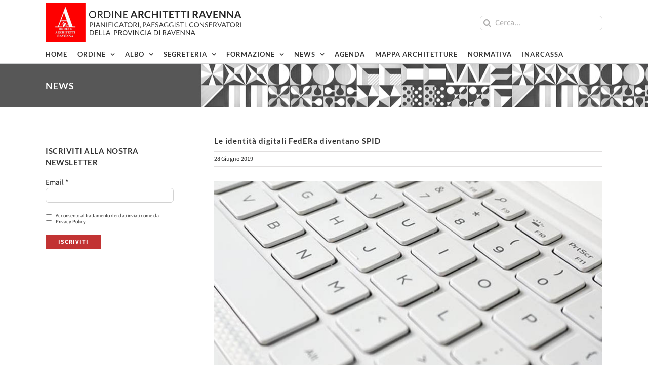

--- FILE ---
content_type: text/css
request_url: https://www.architettiravenna.it/wp-content/themes/Avada-Child-Theme/style.css?ver=6.8.3
body_size: 1453
content:
/*
Theme Name: Avada Child
Description: Child theme for Avada theme
Author: ThemeFusion
Author URI: https://theme-fusion.com
Template: Avada
Version: 1.0.0
Text Domain:  Avada
*/

.fusion-content-widget-area .widget li a {
    text-decoration: none;
}

.titolo-barretta h3 {
    padding-bottom: 10px !important;
    position: relative;
}

.titolo-barretta h3::after {
    content: '';
    position: absolute;
    width: 120px;
    height: 2px;
    background: #c23333;
    bottom: 0;
    left: 50%;
    margin-left: -60px;
}

.fusion-main-menu > ul > li > a {
    border-top: 0 !important;
    border-bottom: 2px solid transparent;
}

.fusion-secondary-main-menu {
    border-bottom: 0 !important;
}

.fusion-button.button-1 {
    border-color: #c23333 !important;
}

.fusion-post-content-wrapper {
    padding-top: 0 !important;
}

.fusion-post-slideshow + .fusion-post-content-wrapper {
    padding-top: 25px !important;
}

.fusion-text p a {
    color: #c23333;
    text-decoration: underline;
}
.slides h6 {
    color: #fff !important;
}
.fusion-text p a:hover {
    color: #000;
}

.intestazione-elenco {
    border-bottom: 2px solid #c23333;
    padding-bottom: 5px;
    margin-bottom: 10px;
    background: #efefef;
}

.txt-intestazione {
    font-size: 16px;
    font-weight: 700;
    color: #444;
    letter-spacing: .2px;
    padding: 13px 15px 10px;
    line-height: 1;
}

.riga-risultato {
    border-bottom: 1px solid #ccc;
    margin-bottom: 10px;
    padding-bottom: 10px;
}

.txt-nome, .txt-codice {
    font-size: 16px;
    padding: 0 15px;
}

.page-numbers {
    width: 25px;
    height: 25px;
    display: inline-block;
    line-height: 22px;
    padding: 0 !important;
    text-align: center;
    border: 1px solid transparent;
    font-size: 14px;
    font-weight: 700;
    margin: 0 2.5px !important;
}

a.button.button-sito {
    display: inline-block;
    border: 2px solid #c23333;
    padding: 5px 15px;
    text-align: center;
    text-transform: uppercase;
    font-weight: 700;
}

input.txt-ricerca {
    padding: 20px 15px !important;
    margin-bottom: 10px;
}

input.button-sito.mini {
    display: inline-block;
    background: #c23333;
    color: #fff;
    border: 0;
    padding: 10px 25px;
    text-transform: uppercase;
    font-weight: 700;
    font-size: 14px;
    letter-spacing: 1px;
    cursor: pointer;
}

input.button-sito.mini:hover {
    background: #881818;
}

ul.sub-menu li:last-child {
    border-bottom: 0;
    padding-bottom: 0;
}

.fusion-posts-container .container {
    width: 100%;
}

.box-ricerca {
    border: 1px solid #ccc;
    padding: 20px 23px;
    background: #f3f3f3;
    margin-bottom: 40px;
}

.box-ricerca h4 {
    text-transform: uppercase;
    font-size: 15px;
    margin: 0;
    line-height: 1;
    letter-spacing: .5px;
    font-family: 'Lato';
}

.box-ricerca .form-group {
    margin-top: 20px;
}

.box-ricerca .form-group label {
    text-transform: uppercase;
    font-weight: bold;
    font-family: Lato;
    font-size: 11px;
    line-height: 1;
}

.box-ricerca .form-group select {
    display: block;
    margin-bottom: 10px;
    width: 100%;
}

.box-ricerca button {
    border: 0;
    background: #575757;
    color: #fff;
    display: inline-block;
    text-transform: uppercase;
    font-weight: 600;
    font-size: 12px;
    padding: 5px 25px;
    letter-spacing: 1px;
    cursor: pointer;
    margin-top: 10px;
}

table.tabella-iscritti tbody td {
    border-bottom: 1px solid #ccc;
    padding-right: 25px;
}

table.tabella-iscritti thead th {
    text-align: left;
    text-transform: uppercase;
    font-size: 12px;
}
table.tabella-iscritti thead {
    border-bottom: 1px solid;
}

table.tabella-iscritti tbody td.colonna-sezioni span:empty {
    display: none;
}

table.tabella-iscritti tbody td.colonna-sezioni span {
    display: block;
    background: #d4d4d4;
    padding: 5px 10px;
    line-height: 1;
    margin: 2.5px 0 !important;
    font-size: 10px;
    text-transform: uppercase;
    font-family: lato;
    letter-spacing: .3px;
    text-align: center;
    border-radius: 5px;
    font-weight: 600;
}

table.tabella-iscritti tbody td.colonna-abilitazioni span:empty {
    display: none;
}
table.tabella-iscritti tbody td.colonna-abilitazioni span {
    display: block;
    font-size: 13px;
    position: relative;
    padding-left: 10px;
}

table.tabella-iscritti tbody td.colonna-abilitazioni span::before {
    content: '';
    position: absolute;
    width: 4px;
    height: 4px;
    background: #575757;
    left: 0;
    border-radius: 50%;
    top: 8px;
}

a.icona-link:hover {
    color: #fff;
    border-color: #c23333;
    background: #c23333;
}
a.icona-link {
	border-radius: 50%;
    border: 1px solid;
    display: block;
    width: 25px;
    height: 25px;
    text-align: center;
    line-height: 25px;
    font-size: 25px;
    color: #575757;
    overflow: hidden;
}

a.icona-link i {
    transform: translate(.5px, 1px);
}

table.tabella-iscritti tbody td.colonna-nome a {
    font-weight: 600 !important;
    font-family: lato;
}

.box-ricerca button.js-wpv-submit-trigger {
    background: #c23333;
	margin-right: 5px;
}

.box-ricerca .form-group .checkbox label input {
    margin-right: 7px;
    width: 15px;
    height: 15px;
    transform: translateY(-1px);
}

.box-ricerca .form-group .checkbox label {
    text-transform: none;
    font-size: 13px;
    font-weight: 600;
}

.iscritti-albo .fusion-post-title-meta-wrap {
    display: none;
}

span.numero-iscrizione {
    font-size: 17px;
    letter-spacing: 0;
    font-style: italic;
    display: inline-block;
    margin-left: 10px;
    color: #c23333;
}

.colonna-dati-anagrafici .fusion-text p {
    font-size: 19px;
    border-bottom: 1px solid #ccc;
    padding-bottom: 0px;
    margin-bottom: 20px;
}
.colonna-dati-anagrafici .fusion-text p strong {
    display: block;
    text-transform: uppercase;
    font-size: 13px;
}

.invisibile {
	visibility: hidden !important;
}

span.etichetta-sezione:empty {
    display: none;
}

span.etichetta-sezione {
    display: block;
    background: #575757;
    text-transform: uppercase;
    padding: 5px 8px;
    border-radius: 5px;
    color: #fff;
    font-size: 16px;
    line-height: 1.3;
    margin-bottom: 2px;
}

span.etichetta-abilitazioni::before {
    content: '';
    position: absolute;
    width: 6px;
    height: 6px;
    background: #c23333;
    border-radius: 50%;
    left: 1px;
    top: 7.5px;
}

span.etichetta-abilitazioni {
    display: block;
    position: relative;
    padding-left: 15px;
    margin-bottom: 5px;
    padding-bottom: 5px;
}
span.etichetta-abilitazioni:empty {
    display: none;
}

.single .iscritti-albo .fusion-sharing-box {
    display: none;
}

.post-type-archive-iscritti-albo #posts-container > .pagination {
    display: none;
}

ul.wpv-pagination-nav-links-container li.wpv_page_current {
    background: #c23333;
    color: #fff;
}
ul.wpv-pagination-nav-links-container li {
    display: inline-block;
    border: 1px solid;
    text-align: center;
    padding: 2px 5px;
    margin-left: 3px;
    font-size: 11px;
    font-weight: 600;
    border-color: transparent;
    background: #e6e6e6;
}
ul.wpv-pagination-nav-links-container {
    margin: 0 !important;
    padding: 0 !important;
    list-style: none;
    text-align: right;
    margin-top: 40px !important;
}

.pagi-top ul.wpv-pagination-nav-links-container {
    margin-top: 0 !important;
    margin-bottom: 35px !important;
}


--- FILE ---
content_type: application/x-javascript
request_url: https://www.architettiravenna.it/wp-content/plugins/wp-google-map-gold/assets/js/vendor/maps/maps.js?ver=5.8.0
body_size: 40477
content:
/**
 * This jQuery plugin displays map and it's components.
 * @author Flipper Code (hello *at* flippercode *dot* com)
 * @version 1.0
 */


    (function ($, window, document, undefined) {
        "use strict";

        var Map_Control = function (options) {
            this.options = options;
        }

        Map_Control.prototype.create_element = function (controlDiv, map, html_element) {

            // Set CSS for the control border
            controlDiv.className = 'wpgmp-control-outer';
            var controlUI = document.createElement('div');
            controlUI.className = 'wpgmp-control-inner';
            controlDiv.appendChild(controlUI);

            // Set CSS for the control interior
            var controlText = document.createElement('div');
            controlText.className = 'wpgmp-control-content';
            controlText.innerHTML = html_element;
            controlUI.appendChild(controlText);
        };

        var overlay_generator = function (tileSize, options) {

            this.tileSize = tileSize;
            this.overlay_options = options;
            if (this.overlay_options.font_size != undefined) {
                this.overlay_options.font_size = this.overlay_options.font_size.replace('px', '');
            } else {
                this.overlay_options.font_size = '16';
            }
            if (this.overlay_options.border_width != undefined) {
                this.overlay_options.border_width = this.overlay_options.border_width.replace('px', '');
            } else {
                this.overlay_options.border_width = '2';
            }

        }

        overlay_generator.prototype.getTile = function (coord, zoom, ownerDocument) {

            var div = ownerDocument.createElement("div");
            div.innerHTML = coord;
            div.style.width = this.tileSize.width;
            div.style.height = this.tileSize.height;
            div.style.fontSize = this.overlay_options.font_size + "px";
            div.style.borderStyle = this.overlay_options.border_style;
            div.style.borderWidth = this.overlay_options.border_width + "px";
            div.style.borderColor = this.overlay_options.border_color;
            return div;
        };

        function wpgmpInitializeInfoBox() {

            var InfoBox = function(opt_opts) {
    
                opt_opts = opt_opts || {};
            
                google.maps.OverlayView.apply(this, arguments);
            
                // Standard options (in common with google.maps.InfoWindow):
                //
                this.content_ = opt_opts.content || "";
                this.disableAutoPan_ = opt_opts.disableAutoPan || false;
                this.maxWidth_ = opt_opts.maxWidth || 0;
                this.pixelOffset_ = opt_opts.pixelOffset || new google.maps.Size(0, 0);
                this.position_ = opt_opts.position || new google.maps.LatLng(0, 0);
                this.zIndex_ = opt_opts.zIndex || null;
            
                // Additional options (unique to InfoBox):
                //
                this.boxClass_ = opt_opts.boxClass || "infoBox";
                this.boxStyle_ = opt_opts.boxStyle || {};
                this.closeBoxMargin_ = opt_opts.closeBoxMargin || "2px";
                this.closeBoxURL_ = opt_opts.closeBoxURL || "//www.google.com/intl/en_us/mapfiles/close.gif";
                if (opt_opts.closeBoxURL === "") {
                    this.closeBoxURL_ = "";
                }
                this.closeBoxTitle_ = opt_opts.closeBoxTitle || " Close ";
                this.infoBoxClearance_ = opt_opts.infoBoxClearance || new google.maps.Size(1, 1);
            
                if (typeof opt_opts.visible === "undefined") {
                    if (typeof opt_opts.isHidden === "undefined") {
                        opt_opts.visible = true;
                    } else {
                        opt_opts.visible = !opt_opts.isHidden;
                    }
                }
                this.isHidden_ = !opt_opts.visible;
            
                this.alignBottom_ = opt_opts.alignBottom || false;
                this.pane_ = opt_opts.pane || "floatPane";
                this.enableEventPropagation_ = opt_opts.enableEventPropagation || false;
            
                this.div_ = null;
                this.closeListener_ = null;
                this.moveListener_ = null;
                this.contextListener_ = null;
                this.eventListeners_ = null;
                this.fixedWidthSet_ = null;
            }
    
            InfoBox.prototype = new google.maps.OverlayView();
            
            /**
             * Creates the DIV representing the InfoBox.
             * @private
             */
            InfoBox.prototype.createInfoBoxDiv_ = function() {
            
                var i;
                var events;
                var bw;
                var me = this;
            
                // This handler prevents an event in the InfoBox from being passed on to the map.
                //
                var cancelHandler = function(e) {
                    e.cancelBubble = true;
                    if (e.stopPropagation) {
                        e.stopPropagation();
                    }
                };
            
                // This handler ignores the current event in the InfoBox and conditionally prevents
                // the event from being passed on to the map. It is used for the contextmenu event.
                //
                var ignoreHandler = function(e) {
            
                    e.returnValue = false;
            
                    if (e.preventDefault) {
            
                        e.preventDefault();
                    }
            
                    if (!me.enableEventPropagation_) {
            
                        cancelHandler(e);
                    }
                };
            
                if (!this.div_) {
            
                    this.div_ = document.createElement("div");
            
                    this.setBoxStyle_();
            
                    if (typeof this.content_.nodeType === "undefined") {
                        this.div_.innerHTML = this.getCloseBoxImg_() + this.content_;
                    } else {
                        this.div_.innerHTML = this.getCloseBoxImg_();
                        this.div_.appendChild(this.content_);
                    }
            
                    // Add the InfoBox DIV to the DOM
                    this.getPanes()[this.pane_].appendChild(this.div_);
            
                    this.addClickHandler_();
            
                    if (this.div_.style.width) {
            
                        this.fixedWidthSet_ = true;
            
                    } else {
            
                        if (this.maxWidth_ !== 0 && this.div_.offsetWidth > this.maxWidth_) {
            
                            this.div_.style.width = this.maxWidth_;
                            this.div_.style.overflow = "auto";
                            this.fixedWidthSet_ = true;
            
                        } else { // The following code is needed to overcome problems with MSIE
            
                            bw = this.getBoxWidths_();
            
                            this.div_.style.width = (this.div_.offsetWidth - bw.left - bw.right) + "px";
                            this.fixedWidthSet_ = false;
                        }
                    }
            
                    this.panBox_(this.disableAutoPan_);
            
                    if (!this.enableEventPropagation_) {
            
                        this.eventListeners_ = [];
            
                        // Cancel event propagation.
                        //
                        // Note: mousemove not included (to resolve Issue 152)
                        events = ["mousedown", "mouseover", "mouseout", "mouseup",
                            "click", "dblclick", "touchstart", "touchend", "touchmove"
                        ];
            
                        for (i = 0; i < events.length; i++) {
            
                            this.eventListeners_.push(google.maps.event.addDomListener(this.div_, events[i], cancelHandler));
                        }
            
                        // Workaround for Google bug that causes the cursor to change to a pointer
                        // when the mouse moves over a marker underneath InfoBox.
                        this.eventListeners_.push(google.maps.event.addDomListener(this.div_, "mouseover", function(e) {
                            this.style.cursor = "default";
                        }));
                    }
            
                    this.contextListener_ = google.maps.event.addDomListener(this.div_, "contextmenu", ignoreHandler);
            
                    /**
                     * This event is fired when the DIV containing the InfoBox's content is attached to the DOM.
                     * @name InfoBox#domready
                     * @event
                     */
                    google.maps.event.trigger(this, "domready");
                }
            };
            
            /**
             * Returns the HTML <IMG> tag for the close box.
             * @private
             */
            InfoBox.prototype.getCloseBoxImg_ = function() {
            
                var img = "";
            
                if (this.closeBoxURL_ !== "") {
            
                    img = "<img";
                    img += " src='" + this.closeBoxURL_ + "'";
                    img += " align=right"; // Do this because Opera chokes on style='float: right;'
                    img += " title='" + this.closeBoxTitle_ + "'";
                    img += " style='";
                    img += " position: relative;"; // Required by MSIE
                    img += " cursor: pointer;";
                    img += " margin: " + this.closeBoxMargin_ + ";";
                    img += "'>";
                }
            
                return img;
            };
            
            /**
             * Adds the click handler to the InfoBox close box.
             * @private
             */
            InfoBox.prototype.addClickHandler_ = function() {
            
                var closeBox;
            
                if (this.closeBoxURL_ !== "") {
            
                    closeBox = this.div_.firstChild;
                    this.closeListener_ = google.maps.event.addDomListener(closeBox, "click", this.getCloseClickHandler_());
            
                } else {
            
                    this.closeListener_ = null;
                }
            };
            
            /**
             * Returns the function to call when the user clicks the close box of an InfoBox.
             * @private
             */
            InfoBox.prototype.getCloseClickHandler_ = function() {
            
                var me = this;
            
                return function(e) {
            
                    // 1.0.3 fix: Always prevent propagation of a close box click to the map:
                    e.cancelBubble = true;
            
                    if (e.stopPropagation) {
            
                        e.stopPropagation();
                    }
            
                    /**
                     * This event is fired when the InfoBox's close box is clicked.
                     * @name InfoBox#closeclick
                     * @event
                     */
                    google.maps.event.trigger(me, "closeclick");
            
                    me.close();
                };
            };
            
            /**
             * Pans the map so that the InfoBox appears entirely within the map's visible area.
             * @private
             */
            InfoBox.prototype.panBox_ = function(disablePan) {
            
                var map;
                var bounds;
                var xOffset = 0,
                    yOffset = 0;
            
                if (!disablePan) {
            
                    map = this.getMap();
            
                    if (map instanceof google.maps.Map) { // Only pan if attached to map, not panorama
            
                        if (!map.getBounds().contains(this.position_)) {
                            // Marker not in visible area of map, so set center
                            // of map to the marker position first.
                            map.setCenter(this.position_);
                        }
            
                        var iwOffsetX = this.pixelOffset_.width;
                        var iwOffsetY = this.pixelOffset_.height;
                        var iwWidth = this.div_.offsetWidth;
                        var iwHeight = this.div_.offsetHeight;
                        var padX = this.infoBoxClearance_.width;
                        var padY = this.infoBoxClearance_.height;
            
                        if (map.panToBounds.length == 2) {
                            // Using projection.fromLatLngToContainerPixel to compute the infowindow position
                            // does not work correctly anymore for JS Maps API v3.32 and above if there is a
                            // previous synchronous call that causes the map to animate (e.g. setCenter when
                            // the position is not within bounds). Hence, we are using panToBounds with
                            // padding instead, which works synchronously.
                            var padding = {
                                left: 0,
                                right: 0,
                                top: 0,
                                bottom: 0
                            };
                            padding.left = -iwOffsetX + padX;
                            padding.right = iwOffsetX + iwWidth + padX;
                            if (this.alignBottom_) {
                                padding.top = -iwOffsetY + padY + iwHeight;
                                padding.bottom = iwOffsetY + padY;
                            } else {
                                padding.top = -iwOffsetY + padY;
                                padding.bottom = iwOffsetY + iwHeight + padY;
                            }
                            map.panToBounds(new google.maps.LatLngBounds(this.position_), padding);
                        } else {
                            var mapDiv = map.getDiv();
                            var mapWidth = mapDiv.offsetWidth;
                            var mapHeight = mapDiv.offsetHeight;
                            var pixPosition = this.getProjection().fromLatLngToContainerPixel(this.position_);
            
                            if (pixPosition.x < (-iwOffsetX + padX)) {
                                xOffset = pixPosition.x + iwOffsetX - padX;
                            } else if ((pixPosition.x + iwWidth + iwOffsetX + padX) > mapWidth) {
                                xOffset = pixPosition.x + iwWidth + iwOffsetX + padX - mapWidth;
                            }
                            if (this.alignBottom_) {
                                if (pixPosition.y < (-iwOffsetY + padY + iwHeight)) {
                                    yOffset = pixPosition.y + iwOffsetY - padY - iwHeight;
                                } else if ((pixPosition.y + iwOffsetY + padY) > mapHeight) {
                                    yOffset = pixPosition.y + iwOffsetY + padY - mapHeight;
                                }
                            } else {
                                if (pixPosition.y < (-iwOffsetY + padY)) {
                                    yOffset = pixPosition.y + iwOffsetY - padY;
                                } else if ((pixPosition.y + iwHeight + iwOffsetY + padY) > mapHeight) {
                                    yOffset = pixPosition.y + iwHeight + iwOffsetY + padY - mapHeight;
                                }
                            }
            
                            if (!(xOffset === 0 && yOffset === 0)) {
            
                                // Move the map to the shifted center.
                                //
                                var c = map.getCenter();
                                map.panBy(xOffset, yOffset);
                            }
                        }
                    }
                }
            };
            
            /**
             * Sets the style of the InfoBox by setting the style sheet and applying
             * other specific styles requested.
             * @private
             */
            InfoBox.prototype.setBoxStyle_ = function() {
            
                var i, boxStyle;
            
                if (this.div_) {
            
                    // Apply style values from the style sheet defined in the boxClass parameter:
                    this.div_.className = this.boxClass_;
            
                    // Clear existing inline style values:
                    this.div_.style.cssText = "";
            
                    // Apply style values defined in the boxStyle parameter:
                    boxStyle = this.boxStyle_;
                    for (i in boxStyle) {
            
                        if (boxStyle.hasOwnProperty(i)) {
            
                            this.div_.style[i] = boxStyle[i];
                        }
                    }
            
                    // Fix for iOS disappearing InfoBox problem.
                    // See http://stackoverflow.com/questions/9229535/google-maps-markers-disappear-at-certain-zoom-level-only-on-iphone-ipad
                    // Required: use "matrix" technique to specify transforms in order to avoid this bug.
                    if ((typeof this.div_.style.WebkitTransform === "undefined") || (this.div_.style.WebkitTransform.indexOf("translateZ") === -1 && this.div_.style.WebkitTransform.indexOf("matrix") === -1)) {
            
                        this.div_.style.WebkitTransform = "translateZ(0)";
                    }
            
                    // Fix up opacity style for benefit of MSIE:
                    //
                    if (typeof this.div_.style.opacity !== "undefined" && this.div_.style.opacity !== "") {
                        // See http://www.quirksmode.org/css/opacity.html
                        this.div_.style.MsFilter = "\"progid:DXImageTransform.Microsoft.Alpha(Opacity=" + (this.div_.style.opacity * 100) + ")\"";
                        this.div_.style.filter = "alpha(opacity=" + (this.div_.style.opacity * 100) + ")";
                    }
            
                    // Apply required styles:
                    //
                    this.div_.style.position = "absolute";
                    this.div_.style.visibility = 'hidden';
                    if (this.zIndex_ !== null) {
            
                        this.div_.style.zIndex = this.zIndex_;
                    }
                }
            };
            
            /**
             * Get the widths of the borders of the InfoBox.
             * @private
             * @return {Object} widths object (top, bottom left, right)
             */
            InfoBox.prototype.getBoxWidths_ = function() {
            
                var computedStyle;
                var bw = {
                    top: 0,
                    bottom: 0,
                    left: 0,
                    right: 0
                };
                var box = this.div_;
            
                if (document.defaultView && document.defaultView.getComputedStyle) {
            
                    computedStyle = box.ownerDocument.defaultView.getComputedStyle(box, "");
            
                    if (computedStyle) {
            
                        // The computed styles are always in pixel units (good!)
                        bw.top = parseInt(computedStyle.borderTopWidth, 10) || 0;
                        bw.bottom = parseInt(computedStyle.borderBottomWidth, 10) || 0;
                        bw.left = parseInt(computedStyle.borderLeftWidth, 10) || 0;
                        bw.right = parseInt(computedStyle.borderRightWidth, 10) || 0;
                    }
            
                } else if (document.documentElement.currentStyle) { // MSIE
            
                    if (box.currentStyle) {
            
                        // The current styles may not be in pixel units, but assume they are (bad!)
                        bw.top = parseInt(box.currentStyle.borderTopWidth, 10) || 0;
                        bw.bottom = parseInt(box.currentStyle.borderBottomWidth, 10) || 0;
                        bw.left = parseInt(box.currentStyle.borderLeftWidth, 10) || 0;
                        bw.right = parseInt(box.currentStyle.borderRightWidth, 10) || 0;
                    }
                }
            
                return bw;
            };
            
            /**
             * Invoked when <tt>close</tt> is called. Do not call it directly.
             */
            InfoBox.prototype.onRemove = function() {
            
                if (this.div_) {
            
                    this.div_.parentNode.removeChild(this.div_);
                    this.div_ = null;
                }
            };
            
            /**
             * Draws the InfoBox based on the current map projection and zoom level.
             */
            InfoBox.prototype.draw = function() {
            
                this.createInfoBoxDiv_();
            
                var pixPosition = this.getProjection().fromLatLngToDivPixel(this.position_);
            
                this.div_.style.left = (pixPosition.x + this.pixelOffset_.width) + "px";
            
                if (this.alignBottom_) {
                    this.div_.style.bottom = -(pixPosition.y + this.pixelOffset_.height) + "px";
                } else {
                    this.div_.style.top = (pixPosition.y + this.pixelOffset_.height) + "px";
                }
            
                if (this.isHidden_) {
            
                    this.div_.style.visibility = "hidden";
            
                } else {
            
                    this.div_.style.visibility = "visible";
                }
            };
            
            /**
             * Sets the options for the InfoBox. Note that changes to the <tt>maxWidth</tt>,
             *  <tt>closeBoxMargin</tt>, <tt>closeBoxTitle</tt>, <tt>closeBoxURL</tt>, and
             *  <tt>enableEventPropagation</tt> properties have no affect until the current
             *  InfoBox is <tt>close</tt>d and a new one is <tt>open</tt>ed.
             * @param {InfoBoxOptions} opt_opts
             */
            InfoBox.prototype.setOptions = function(opt_opts) {
                if (typeof opt_opts.boxClass !== "undefined") { // Must be first
            
                    this.boxClass_ = opt_opts.boxClass;
                    this.setBoxStyle_();
                }
                if (typeof opt_opts.boxStyle !== "undefined") { // Must be second
            
                    this.boxStyle_ = opt_opts.boxStyle;
                    this.setBoxStyle_();
                }
                if (typeof opt_opts.content !== "undefined") {
            
                    this.setContent(opt_opts.content);
                }
                if (typeof opt_opts.disableAutoPan !== "undefined") {
            
                    this.disableAutoPan_ = opt_opts.disableAutoPan;
                }
                if (typeof opt_opts.maxWidth !== "undefined") {
            
                    this.maxWidth_ = opt_opts.maxWidth;
                }
                if (typeof opt_opts.pixelOffset !== "undefined") {
            
                    this.pixelOffset_ = opt_opts.pixelOffset;
                }
                if (typeof opt_opts.alignBottom !== "undefined") {
            
                    this.alignBottom_ = opt_opts.alignBottom;
                }
                if (typeof opt_opts.position !== "undefined") {
            
                    this.setPosition(opt_opts.position);
                }
                if (typeof opt_opts.zIndex !== "undefined") {
            
                    this.setZIndex(opt_opts.zIndex);
                }
                if (typeof opt_opts.closeBoxMargin !== "undefined") {
            
                    this.closeBoxMargin_ = opt_opts.closeBoxMargin;
                }
                if (typeof opt_opts.closeBoxURL !== "undefined") {
            
                    this.closeBoxURL_ = opt_opts.closeBoxURL;
                }
                if (typeof opt_opts.closeBoxTitle !== "undefined") {
            
                    this.closeBoxTitle_ = opt_opts.closeBoxTitle;
                }
                if (typeof opt_opts.infoBoxClearance !== "undefined") {
            
                    this.infoBoxClearance_ = opt_opts.infoBoxClearance;
                }
                if (typeof opt_opts.isHidden !== "undefined") {
            
                    this.isHidden_ = opt_opts.isHidden;
                }
                if (typeof opt_opts.visible !== "undefined") {
            
                    this.isHidden_ = !opt_opts.visible;
                }
                if (typeof opt_opts.enableEventPropagation !== "undefined") {
            
                    this.enableEventPropagation_ = opt_opts.enableEventPropagation;
                }
            
                if (this.div_) {
            
                    this.draw();
                }
            };
            
            /**
             * Sets the content of the InfoBox.
             *  The content can be plain text or an HTML DOM node.
             * @param {string|Node} content
             */
            InfoBox.prototype.setContent = function(content) {
                this.content_ = content;
            
                if (this.div_) {
            
                    if (this.closeListener_) {
            
                        google.maps.event.removeListener(this.closeListener_);
                        this.closeListener_ = null;
                    }
            
                    // Odd code required to make things work with MSIE.
                    //
                    if (!this.fixedWidthSet_) {
            
                        this.div_.style.width = "";
                    }
            
                    if (typeof content.nodeType === "undefined") {
                        this.div_.innerHTML = this.getCloseBoxImg_() + content;
                    } else {
                        this.div_.innerHTML = this.getCloseBoxImg_();
                        this.div_.appendChild(content);
                    }
            
                    // Perverse code required to make things work with MSIE.
                    // (Ensures the close box does, in fact, float to the right.)
                    //
                    if (!this.fixedWidthSet_) {
                        this.div_.style.width = this.div_.offsetWidth + "px";
                        if (typeof content.nodeType === "undefined") {
                            this.div_.innerHTML = this.getCloseBoxImg_() + content;
                        } else {
                            this.div_.innerHTML = this.getCloseBoxImg_();
                            this.div_.appendChild(content);
                        }
                    }
            
                    this.addClickHandler_();
                }
            
                /**
                 * This event is fired when the content of the InfoBox changes.
                 * @name InfoBox#content_changed
                 * @event
                 */
                google.maps.event.trigger(this, "content_changed");
            };
            
            /**
             * Sets the geographic location of the InfoBox.
             * @param {LatLng} latlng
             */
            InfoBox.prototype.setPosition = function(latlng) {
            
                this.position_ = latlng;
            
                if (this.div_) {
            
                    this.draw();
                }
            
                /**
                 * This event is fired when the position of the InfoBox changes.
                 * @name InfoBox#position_changed
                 * @event
                 */
                google.maps.event.trigger(this, "position_changed");
            };
            
            /**
             * Sets the zIndex style for the InfoBox.
             * @param {number} index
             */
            InfoBox.prototype.setZIndex = function(index) {
            
                this.zIndex_ = index;
            
                if (this.div_) {
            
                    this.div_.style.zIndex = index;
                }
            
                /**
                 * This event is fired when the zIndex of the InfoBox changes.
                 * @name InfoBox#zindex_changed
                 * @event
                 */
                google.maps.event.trigger(this, "zindex_changed");
            };
            
            /**
             * Sets the visibility of the InfoBox.
             * @param {boolean} isVisible
             */
            InfoBox.prototype.setVisible = function(isVisible) {
            
                this.isHidden_ = !isVisible;
                if (this.div_) {
                    this.div_.style.visibility = (this.isHidden_ ? "hidden" : "visible");
                }
            };
            
            /**
             * Returns the content of the InfoBox.
             * @returns {string}
             */
            InfoBox.prototype.getContent = function() {
            
                return this.content_;
            };
            
            /**
             * Returns the geographic location of the InfoBox.
             * @returns {LatLng}
             */
            InfoBox.prototype.getPosition = function() {
            
                return this.position_;
            };
            
            /**
             * Returns the zIndex for the InfoBox.
             * @returns {number}
             */
            InfoBox.prototype.getZIndex = function() {
            
                return this.zIndex_;
            };
            
            /**
             * Returns a flag indicating whether the InfoBox is visible.
             * @returns {boolean}
             */
            InfoBox.prototype.getVisible = function() {
            
                var isVisible;
            
                if ((typeof this.getMap() === "undefined") || (this.getMap() === null)) {
                    isVisible = false;
                } else {
                    isVisible = !this.isHidden_;
                }
                return isVisible;
            };
            
            /**
             * Returns the width of the InfoBox in pixels.
             * @returns {number}
             */
            InfoBox.prototype.getWidth = function() {
                var width = null;
            
                if (this.div_) {
                    width = this.div_.offsetWidth;
                }
            
                return width;
            };
            
            /**
             * Returns the height of the InfoBox in pixels.
             * @returns {number}
             */
            InfoBox.prototype.getHeight = function() {
                var height = null;
            
                if (this.div_) {
                    height = this.div_.offsetHeight;
                }
            
                return height;
            };
            
            /**
             * Shows the InfoBox. [Deprecated; use <tt>setVisible</tt> instead.]
             */
            InfoBox.prototype.show = function() {
            
                this.isHidden_ = false;
                if (this.div_) {
                    this.div_.style.visibility = "visible";
                }
            };
            
            /**
             * Hides the InfoBox. [Deprecated; use <tt>setVisible</tt> instead.]
             */
            InfoBox.prototype.hide = function() {
            
                this.isHidden_ = true;
                if (this.div_) {
                    this.div_.style.visibility = "hidden";
                }
            };
            
            /**
             * Adds the InfoBox to the specified map or Street View panorama. If <tt>anchor</tt>
             *  (usually a <tt>google.maps.Marker</tt>) is specified, the position
             *  of the InfoBox is set to the position of the <tt>anchor</tt>. If the
             *  anchor is dragged to a new location, the InfoBox moves as well.
             * @param {Map|StreetViewPanorama} map
             * @param {MVCObject} [anchor]
             */
            InfoBox.prototype.open = function(map, anchor) {
            
                var me = this;
            
                if (anchor) {
            
                    this.setPosition(anchor.getPosition()); // BUG FIX 2/17/2018: needed for v3.32
                    this.moveListener_ = google.maps.event.addListener(anchor, "position_changed", function() {
                        me.setPosition(this.getPosition());
                    });
                }
            
                this.setMap(map);
            
                if (this.div_) {
            
                    this.panBox_(this.disableAutoPan_); // BUG FIX 2/17/2018: add missing parameter
                }
            };
            
            /**
             * Removes the InfoBox from the map.
             */
            InfoBox.prototype.close = function() {
            
                var i;
            
                if (this.closeListener_) {
            
                    google.maps.event.removeListener(this.closeListener_);
                    this.closeListener_ = null;
                }
            
                if (this.eventListeners_) {
            
                    for (i = 0; i < this.eventListeners_.length; i++) {
            
                        google.maps.event.removeListener(this.eventListeners_[i]);
                    }
                    this.eventListeners_ = null;
                }
            
                if (this.moveListener_) {
            
                    google.maps.event.removeListener(this.moveListener_);
                    this.moveListener_ = null;
                }
            
                if (this.contextListener_) {
            
                    google.maps.event.removeListener(this.contextListener_);
                    this.contextListener_ = null;
                }
            
                this.setMap(null);
            };
    
            return new InfoBox();
            
            }

        var GoogleMaps = function (element, map_data) {
            var options;
            this.element = element;
            map_data = JSON.parse(atob(map_data));
            this.map_data = $.extend({}, {}, map_data);
            options = this.map_data.map_options;
            this.settings = $.extend({
                "min_zoom": "0",
                "max_zoom": "19",
                "zoom": "5",
                "map_type_id": "ROADMAP",
                "scroll_wheel": true,
                "map_visual_refresh": false,
                "full_screen_control": false,
                "full_screen_control_position": "BOTTOM_RIGHT",
                "zoom_control": true,
                "zoom_control_style": "SMALL",
                "zoom_control_position": "TOP_LEFT",
                "map_type_control": true,
                "map_type_control_style": "HORIZONTAL_BAR",
                "map_type_control_position": "RIGHT_TOP",
                "scale_control": true,
                "street_view_control": true,
                "street_view_control_position": "TOP_LEFT",
                "overview_map_control": true,
                "center_lat": "40.6153983",
                "center_lng": "-74.2535216",
                "draggable": true,
                "gesture": "auto",
            }, {}, options);

            this.container = $("div[rel='" + $(this.element).attr("id") + "']");
            $(document).find(".wpgmp_map_container_placeholder").remove();
            $(document).find(".wpgmp_hide_map_container").removeClass("wpgmp_hide_map_container");

            var suppress_markers = false;
            if (this.map_data.map_tabs && this.map_data.map_tabs.direction_tab) {
                suppress_markers = this.map_data.map_tabs.direction_tab.suppress_markers;
            }
            this.directionsService = new google.maps.DirectionsService();
            this.directionsDisplay = new google.maps.DirectionsRenderer({
                suppressMarkers: suppress_markers,
            });
            this.drawingmanager = {};
            this.geocoder = new google.maps.Geocoder();
            this.places = [];
            this.show_places = [];
            this.places_for_category_tabs = [];
            this.categories = {};
            this.tabs = [];
            this.all_shapes = [];
            this.wpgmp_polylines = [];
            this.wpgmp_polygons = [];
            this.wpgmp_circles = [];
            this.wpgmp_shape_events = [];
            this.wpgmp_rectangles = [];
            this.per_page_value = 0;
            this.last_remove_cat_id = '';
            this.last_selected_cat_id = '';
            this.last_category_chkbox_action = '';
            this.current_amenities = [];
            this.route_directions = [];
            this.search_area = '';
            this.filter_position = '';
            this.filter_content = '';
            this.markerClusterer = null;
            this.url_filters = [];
            this.infowindow_marker = new google.maps.InfoWindow();
            this.infobox = wpgmpInitializeInfoBox();
            this.wpgmp_search_form = '';
            this.enable_search_term = false;
            this.search_term = '';
            this.filters = {};
            this.addonInfo = [];
            this.init();

        }

        GoogleMaps.prototype = {

            init: function () {
                var map_obj = this;

                if (map_obj.map_data.map_property && map_obj.map_data.map_property.debug_mode == true) {
                    console.log('*********WPGMP Debug Mode Output*********');
                    console.log('Map ID =' + map_obj.map_data.map_property.map_id);
                    if (map_obj.map_data.places) {
                        console.log('Total Locations=' + map_obj.map_data.places.length);
                    }
                    if (map_obj.map_data.routes) {
                        console.log('Total Routes=' + map_obj.map_data.routes.length);
                    }
                    console.log('WPGMP Object=');
                    console.log(map_obj.map_data);
                    console.log('*********WPGMP Debug Mode End Output*********');
                }
                var isMobile = false;

                var screen_type = 'desktop';

                var screen_size = $(window).width();
                if (screen_size <= 480) {
                    screen_type = 'smartphones';
                } else if (screen_size > 480 && screen_size <= 768) {
                    screen_type = 'ipads';
                } else if (screen_size >= 1824) {
                    screen_type = 'large-screens';
                }

                if (screen_type != 'desktop' && map_obj.settings.mobile_specific == true) {

                    isMobile = true;

                    if (map_obj.settings.screens && map_obj.settings.screens[screen_type]) {

                        map_obj.settings.width_mobile = map_obj.settings.screens[screen_type].map_width_mobile;
                        map_obj.settings.height_mobile = map_obj.settings.screens[screen_type].map_height_mobile;
                        map_obj.settings.zoom = parseInt(map_obj.settings.screens[screen_type].map_zoom_level_mobile);
                        map_obj.settings.draggable = (map_obj.settings.screens[screen_type].map_draggable_mobile !== 'false');
                        map_obj.settings.scroll_wheel = (map_obj.settings.screens[screen_type].map_scrolling_wheel_mobile !== 'false');

                    } else {
                        map_obj.settings.width_mobile = '';
                        map_obj.settings.height_mobile = '';
                    }

                    if (map_obj.settings.width_mobile != '')
                        $(map_obj.element).css('width', map_obj.settings.width_mobile);

                    if (map_obj.settings.height_mobile != '')
                        $(map_obj.element).css('height', map_obj.settings.height_mobile);
                }
                var center = new google.maps.LatLng(map_obj.settings.center_lat, map_obj.settings.center_lng);
                map_obj.map = new google.maps.Map(map_obj.element, {
                    zoom: parseInt(map_obj.settings.zoom),
                    center: center,
                    scrollwheel: (map_obj.settings.scroll_wheel != 'true'),
                    disableDoubleClickZoom: (map_obj.settings.doubleclickzoom === false),
                    zoomControl: (map_obj.settings.zoom_control === true),
                    fullscreenControl: (map_obj.settings.full_screen_control === true),
                    fullscreenControlOptions: {
                        position: eval("google.maps.ControlPosition." + map_obj.settings.full_screen_control_position)
                    },
                    zoomControlOptions: {
                        style: eval("google.maps.ZoomControlStyle." + map_obj.settings.zoom_control_style),
                        position: eval("google.maps.ControlPosition." + map_obj.settings.zoom_control_position)
                    },
                    mapTypeControl: (map_obj.settings.map_type_control == true),
                    mapTypeControlOptions: {
                        style: eval("google.maps.MapTypeControlStyle." + map_obj.settings.map_type_control_style),
                        position: eval("google.maps.ControlPosition." + map_obj.settings.map_type_control_position)
                    },
                    scaleControl: (map_obj.settings.scale_control == true),
                    streetViewControl: (map_obj.settings.street_view_control == true),
                    streetViewControlOptions: {
                        position: eval("google.maps.ControlPosition." + map_obj.settings.street_view_control_position)
                    },
                    overviewMapControl: (map_obj.settings.overview_map_control == true),
                    overviewMapControlOptions: {
                        opened: map_obj.settings.overview_map_control
                    },
                    draggable: map_obj.settings.draggable,
                    mapTypeId: eval("google.maps.MapTypeId." + map_obj.settings.map_type_id),
                    styles: eval(map_obj.map_data.styles),
                    minZoom: parseInt(map_obj.settings.min_zoom),
                    maxZoom: parseInt(map_obj.settings.max_zoom),
                    gestureHandling: map_obj.settings.gesture,
                });

                if(map_obj.map_data.map_options.search_placeholder && map_obj.map_data.map_options.search_placeholder != ''){
                    wpgmp_local.search_placeholder = map_obj.map_data.map_options.search_placeholder;
                }

                if(map_obj.map_data.map_options.select_category && map_obj.map_data.map_options.select_category != ''){
                    wpgmp_local.select_category = map_obj.map_data.map_options.select_category;
                }

                map_obj.map_loaded();
                map_obj.responsive_map();
                map_obj.create_markers();
                map_obj.display_markers();

                //Load google fonts
                if (typeof map_obj.settings.google_fonts !== 'undefined') {
                    map_obj.load_google_fonts(map_obj.settings.google_fonts);
                }
                if (map_obj.settings.map_control == true) {
                    if (typeof map_obj.settings.map_control_settings != 'undefined') {
                        var map_control_obj = new Map_Control();
                        $.each(map_obj.settings.map_control_settings, function (k, val) {
                            var centerControlDiv = document.createElement('div');
                            map_control_obj.create_element(centerControlDiv, map_obj.map, val.html);
                            centerControlDiv.index = 1;
                            map_obj.map.controls[eval("google.maps.ControlPosition." + val.position)].push(centerControlDiv);
                        });
                    }
                }

                //CUSTOM CONTROLS UI
                if (map_obj.settings.locateme_control == true && map_obj.settings.locateme_control_position) {
                    var map_control_obj = new Map_Control();
                    var centerControlDiv = document.createElement('div');
                    map_control_obj.create_element(centerControlDiv, map_obj.map, "<span title='" + wpgmp_local.locate_me + "' alt class='wpgmp_locateme_control " + map_obj.settings.locateme_control_position.toLowerCase() + "'></span>");
                    map_obj.map.controls[eval("google.maps.ControlPosition." + map_obj.settings.locateme_control_position)].push(centerControlDiv);
                }

                if (map_obj.map_data.street_view) {
                    map_obj.set_streetview(center);
                }

                if (map_obj.map_data.weather_layer) {
                    map_obj.set_weather_layer();
                }

                if (map_obj.map_data.bicyle_layer) {
                    map_obj.set_bicyle_layer();
                }

                if (map_obj.map_data.traffic_layer) {
                    map_obj.set_traffic_layer();
                }

                if (map_obj.map_data.transit_layer) {
                    map_obj.set_transit_layer();
                }

                if (map_obj.map_data.panoramio_layer) {
                    map_obj.set_panoramic_layer();
                }

                if (map_obj.map_data.overlay_setting) {
                    map_obj.set_overlay();
                }

                if (map_obj.settings.display_45_imagery == '45') {
                    map_obj.set_45_imagery();
                }

                if (typeof map_obj.map_data.map_visual_refresh === true) {
                    map_obj.set_visual_refresh();
                }

                if (map_obj.map_data.marker_cluster) {
                    map_obj.set_marker_cluster();
                }

                if (map_obj.map_data.panning_control) {
                    map_obj.set_panning_control();
                }

                if (map_obj.map_data.kml_layer) {
                    map_obj.set_kml_layer();
                }

                if (map_obj.settings.search_control == true) {
                    map_obj.show_search_control();
                }

                if (typeof map_obj.map_data.shapes != 'undefined') {

                    if (typeof map_obj.map_data.shapes.shape != 'undefined') {
                        map_obj.opened_info = map_obj.infowindow_marker;
                        if (typeof map_obj.map_data.shapes.shape.polygons != 'undefined')
                            map_obj.create_polygon();

                        if (typeof map_obj.map_data.shapes.shape.polylines != 'undefined')
                            map_obj.create_polyline();

                        if (typeof map_obj.map_data.shapes.shape.circles != 'undefined')
                            map_obj.create_circle();

                        if (typeof map_obj.map_data.shapes.shape.rectangles != 'undefined')
                            map_obj.create_rectangle();
                    }
                }

                if (map_obj.map_data.routes) {
                    map_obj.create_routes();
                }

                if (map_obj.map_data.listing) {
                    if (map_obj.map_data.listing.default_sorting) {
                        var data_type = '';
                        if (map_obj.map_data.listing.default_sorting.orderby == 'listorder') {
                            data_type = 'num';
                        }
                        map_obj.sorting(map_obj.map_data.listing.default_sorting.orderby, map_obj.map_data.listing.default_sorting.inorder, data_type);
                    }

                } else {

                    if (map_obj.map_data.map_tabs !== undefined && map_obj.map_data.map_tabs != 'undefined') {

                        if (typeof map_obj.map_data.map_tabs.category_tab !== undefined && map_obj.map_data.map_tabs.category_tab !== 'undefined' && typeof map_obj.map_data.map_tabs.category_tab.cat_tab !== undefined && map_obj.map_data.map_tabs.category_tab.cat_tab) {
                            if (map_obj.map_data.map_tabs.category_tab.cat_post_order === undefined)
                                map_obj.map_data.map_tabs.category_tab.cat_post_order = 'asc';
                            map_obj.sorting('title', map_obj.map_data.map_tabs.category_tab.cat_post_order);
                            map_obj.map_data.places_for_category_tabs = map_obj.map_data.places;
                            map_obj.map_data.places_for_category_tabs = map_obj.sorting_inside_tabs(map_obj.map_data.places_for_category_tabs, map_obj.map_data.map_tabs.category_tab.cat_post_order);

                        }
                    }

                }

                if (map_obj.map_data.listing) {

                    $(map_obj.container).on('click', '.categories_filter_reset_btn', function () {
                        $(map_obj.container).find('.wpgmp_filter_wrappers select').each(function () {
                            $(this).find('option:first').attr('selected', 'selected');
                            $(this).find('option:first').prop('selected', 'selected');
                        });

                        $('.wpgmp_search_input').val('');

                        if (map_obj.addonInfo !== '') {

                            $.each(map_obj.addonInfo, function (key, method) {
                                var method_name = method.filter_reset_method;

                                if (typeof map_obj[method_name] !== 'undefined' && $.isFunction(map_obj[method_name])) {

                                    map_obj[method_name]();
                                }

                            });

                        }
                        map_obj.update_filters();

                    });


                    $(map_obj.container).on('change', '[data-filter="dropdown"]', function () {
                        map_obj.update_filters();
                    });

                    $(map_obj.container).on('click', '[data-filter="checklist"]', function () {
                        map_obj.update_filters();
                    });

                    $(map_obj.container).on('click', '[data-filter="list"]', function () {

                        if ($(this).hasClass('fc_selected')) {
                            $(this).removeClass('fc_selected');
                        } else {
                            $(this).addClass('fc_selected');
                        }

                        map_obj.update_filters();
                    });


                    map_obj.display_filters_listing();
                    map_obj.custom_filters();

                    $.each(map_obj.map_data.listing.filters, function (key, filter) {

                        $(map_obj.container).find('select[name="' + filter + '"]').on('change', function () {
                            map_obj.update_filters();
                        });

                    });

                    $(map_obj.container).find('[data-filter="map-sorting"]').on('change', function () {

                        var order_data = $(this).val().split("__");
                        var data_type = '';
                        if (order_data[0] !== '' && order_data[1] !== '') {

                            if (typeof order_data[2] != 'undefined') {
                                data_type = order_data[2];
                            }
                            map_obj.sorting(order_data[0], order_data[1], data_type);
                            map_obj.update_places_listing();

                        }

                    });

                    $(map_obj.container).find('[data-name="radius"]').on('change', function () {

                        var search_box = $(map_obj.container).find('[data-input="wpgmp-search-text"]');
                        if ($.isFunction($.fn.locationSortByDistance)) {
                            return;
                        } else {
                            if (search_box.length === 0)
                                return;
                        }

                        var search_data = search_box.val().trim();
                        if (search_data.length >= 2 && $(this).val() != '') {
                            map_obj.geocoder.geocode({
                                "address": search_data
                            }, function (results, status) {

                                if (status == google.maps.GeocoderStatus.OK) {
                                    map_obj.search_area = results[0].geometry.location;
                                    map_obj.update_filters();
                                }

                            });
                        } else {
                            map_obj.search_area = '';
                            map_obj.update_filters();
                        }

                    });

                    $(map_obj.container).find('[data-filter="map-perpage-location-sorting"]').on('change', function () {

                        map_obj.per_page_value = $(this).val();
                        map_obj.update_filters();

                    });

                    $(map_obj.container).find('[data-input="wpgmp-search-text"]').on('keyup', function () {
                        var search_data = $(this).val().trim();
                        $(map_obj.container).find('[data-filter="map-radius"]').val('');
                        map_obj.search_area = '';
                        // Apply default radius
                        if (search_data.length >= 2 && map_obj.map_data.listing.apply_default_radius == true) {
                            if (search_data.length >= 2) {
                                map_obj.geocoder.geocode({
                                    "address": search_data
                                }, function (results, status) {

                                    if (status == google.maps.GeocoderStatus.OK) {
                                        map_obj.search_area = results[0].geometry.location;
                                        map_obj.update_filters();
                                    }

                                });
                            }

                        } else {
                            map_obj.update_filters();
                        }


                    });

                    if (map_obj !== 'undefined' && map_obj.map_data.default_amenities != undefined && map_obj.map_data.enableAmenitiesListing != undefined && map_obj.map_data.enableAmenitiesListing) {
                        //WAIT WHILE LOAD AMENITIES
                    } else {
                        $(map_obj.container).find(".location_pagination" + map_obj.map_data.map_property.map_id).pagination(map_obj.show_places.length, {
                            callback: map_obj.display_places_listing,
                            map_data: map_obj,
                            items_per_page: map_obj.map_data.listing.pagination.listing_per_page,
                            prev_text: wpgmp_local.prev,
                            next_text: wpgmp_local.next
                        });
                    }

                    //Print listing
                    $(map_obj.container).find('[data-action="wpgmp-print"]').on('click', function () {
                        if ($('[data-container="wpgmp-listing-' + $(map_obj.element).attr("id") + '"]').length > 0) {
                            $('[data-container="wpgmp-listing-' + $(map_obj.element).attr("id") + '"]').print();
                        }

                        if ($('[data-container="wpgmp-custom-listing-' + $(map_obj.element).attr("id") + '"]').length > 0)
                            $('[data-container="wpgmp-custom-listing-' + $(map_obj.element).attr("id") + '"]').print();
                    });

                }

                $('.wpgmp-shape-delete').click(function () {

                    map_obj.deleteSelectedShape();
                    $('.hiderow').hide();
                });

                $('select[name="shape_stroke_opacity"]').change(function () {
                    map_obj.set_shapes_options(map_obj.selectedShape);
                });
                $('select[name="shape_stroke_weight"]').change(function () {
                    map_obj.set_shapes_options(map_obj.selectedShape);
                });
                $('select[name="shape_stroke_color"]').change(function () {
                    map_obj.set_shapes_options(map_obj.selectedShape);
                });
                $('select[name="shape_fill_opacity"]').change(function () {
                    map_obj.set_shapes_options(map_obj.selectedShape);
                });
                $('select[name="shape_fill_color"]').change(function () {
                    map_obj.set_shapes_options(map_obj.selectedShape);
                });
                $('input[name="shape_click_url"]').change(function () {
                    map_obj.set_shapes_options(map_obj.selectedShape);
                });
                $('textarea[name="shape_click_message"]').blur(function () {
                    map_obj.set_shapes_options(map_obj.selectedShape);
                });

                $("textarea[name='shape_path']").blur(function () {
                    var cordinates = $(this).val().split(' ');
                    if (cordinates.length == 1) {
                        cordinates = $(this).val().split("\n");
                    }
                    var path = [];
                    $.each(cordinates, function (ind, cordinate) {
                        var latlng = cordinate.split(',');
                        path.push(new google.maps.LatLng(latlng[0], latlng[1]));
                    });
                    map_obj.selectedShape.setPath(path);
                });

                $("input[name='shape_radius']").blur(function () {
                    var radius = parseFloat($(this).val());
                    map_obj.selectedShape.setRadius(radius);
                });

                $("input[name='shape_center']").blur(function () {
                    var latlng = $(this).val().split(',');
                    map_obj.selectedShape.setCenter(new google.maps.LatLng(parseFloat(latlng[0]), parseFloat(latlng[1])));
                });

                $("input[name='shape_northeast']").blur(function () {
                    var ea = $(this).val().split(',');
                    var sw = $("input[name='shape_southwest']").val().split(',');

                    map_obj.selectedShape.setBounds(new google.maps.LatLngBounds(new google.maps.LatLng(parseFloat(sw[0]), parseFloat(sw[1])), new google.maps.LatLng(parseFloat(ea[0]), parseFloat(ea[1]))));
                });

                $("input[name='shape_southwest']").blur(function () {
                    var sw = $(this).val().split(',');
                    var ea = $("input[name='shape_northeast']").val().split(',');

                    map_obj.selectedShape.setBounds(new google.maps.LatLngBounds(new google.maps.LatLng(parseFloat(sw[0]), parseFloat(sw[1])), new google.maps.LatLng(parseFloat(ea[0]), parseFloat(ea[1]))));
                });

                $("input[name='shape_center']").blur(function () {
                    var latlng = $(this).val().split(',');
                    map_obj.selectedShape.setCenter(new google.maps.LatLng(parseFloat(latlng[0]), parseFloat(latlng[1])));
                });

                $('input[name="wpgmp_save_drawing"]').click(function () {

                    var all_shapes_cordinate = [];

                    all_shapes_cordinate.push('polylines=' + map_obj.wpgmp_save_polylines().join('::'));
                    all_shapes_cordinate.push('polygons=' + map_obj.wpgmp_save_polygons().join('::'));
                    all_shapes_cordinate.push('circles=' + map_obj.wpgmp_save_circles().join('::'));
                    all_shapes_cordinate.push('rectangles=' + map_obj.wpgmp_save_rectangles().join('::'));

                    map_obj.wpgmp_save_shapes(all_shapes_cordinate);

                });
                if (typeof map_obj.map_data.shapes != 'undefined') {
                    if (map_obj.map_data.shapes.drawing_editable === true) {
                        $('.wpgmp-overview .color').wpColorPicker({
                            change: function (event, ui) {
                                map_obj.set_shapes_options(map_obj.selectedShape);
                            }
                        });
                    }
                }

                $(this.container).on("click", ".wpgmp_locateme_control", function () {

                    map_obj.get_current_location(function (user_location) {

                        map_obj.map.setCenter(user_location);

                        if (map_obj.map_center_marker) {
                            map_obj.map_center_marker.setPosition(user_location);
                        }

                        if (map_obj.set_center_circle) {
                            map_obj.set_center_circle.setCenter(user_location);
                        }
                    });
                });


                if (typeof map_obj.map_data.map_tabs != 'undefined') {
                    this.map_widgets();

                    $(map_obj.container).find(".wpgmp_toggle_main_container").find("div[id^='wpgmp_tab_']").css("display", "none");

                    if (map_obj.settings.infowindow_filter_only === undefined || map_obj.settings.infowindow_filter_only === false) {

                        $(map_obj.container).find("input[data-marker-category]").attr("checked", true);
                        $(map_obj.container).find("input[data-marker-location]").attr("checked", true);

                        $(map_obj.container).find("input[data-marker-category]").prop("checked", true);
                        $(map_obj.container).find("input[data-marker-location]").prop("checked", true);

                    }

                    if (this.map_data.map_tabs.category_tab && this.map_data.map_tabs.category_tab.select_all === true) {

                        $(map_obj.container).find('input[name="wpgmp_select_all"]').click(function () {
                            if ($(this).is(":checked")) {

                                $(map_obj.container).find("input[data-marker-category]").attr("checked", true);
                                $(map_obj.container).find('input[data-marker-location]').attr("checked", true);
                                $(map_obj.container).find("input[data-marker-category]").prop("checked", true);
                                $(map_obj.container).find('input[data-marker-location]').prop("checked", true);
                            } else {

                                $(map_obj.container).find("input[data-marker-category]").attr("checked", false);
                                $(map_obj.container).find('input[data-marker-location]').attr('checked', false);
                                $(map_obj.container).find("input[data-marker-category]").prop("checked", false);
                                $(map_obj.container).find('input[data-marker-location]').prop("checked", false);
                            }
                            map_obj.update_filters();
                        });
                    }

                    $(map_obj.container).find(".wpgmp_toggle_container").click(function () {

                        $(map_obj.container).find(".wpgmp_toggle_main_container").slideToggle("slow");

                        if ($(this).text() == wpgmp_local.hide) {
                            $(this).text(wpgmp_local.show);
                        } else {
                            $(this).text(wpgmp_local.hide);
                        }

                    });

                    if (map_obj.map_data.map_tabs.hide_tabs_default === true) {
                        $(map_obj.container).find(".wpgmp_toggle_container").trigger('click');
                    }

                    $(map_obj.container).find(".wpgmp_specific_route_item").attr("checked", true);

                    $(map_obj.container).find(".wpgmp_toggle_main_container").find("div[id^='wpgmp_tab_']").first().css("display", "block");

                    $(map_obj.container).on('click', "li[class^='wpgmp-tab-'] a", function () {

                        $(map_obj.container).find("li[class^='wpgmp-tab-'] a").removeClass('active');

                        $(this).addClass('active');

                        $(map_obj.container).find(".wpgmp_toggle_main_container").find("div[id^='wpgmp_tab_']").css("display", "none");

                        $(map_obj.container).find(".wpgmp_toggle_main_container").find("#wpgmp_tab_" + $(this).parent().attr('rel')).css("display", "block");

                    });

                    $(map_obj.container).on('change', "input[data-marker-category]", function () {
                        //uncheck all locations
                        var current_marker_id = $(this).data('marker-category');
                        var that = this;
                        if ($(that).data('child-cats')) {
                            var data_child = $(that).data('child-cats').toString();
                            if (data_child.indexOf(',') !== -1) {
                                var child_cats = data_child.split(',');
                            } else {
                                var child_cats = [];
                                child_cats.push(data_child);
                            }
                        }

                        if ($(this).is(":checked") === false) {
                            map_obj.last_remove_cat_id = current_marker_id;
                            map_obj.last_category_chkbox_action = 'unchecked';
                            $(that).closest('[data-container="wpgmp-category-tab-item"]').find('input[data-marker-location]').attr('checked', false);
                            //jQuery Prop
                            $(that).closest('[data-container="wpgmp-category-tab-item"]').find('input[data-marker-location]').prop('checked', false);

                            if (child_cats) {
                                $.each(child_cats, function (i, cat) {
                                    $(that).parent().parent().find('[data-marker-category="' + cat + '"]').attr('checked', false);
                                    $(that).parent().parent().find('[data-marker-category="' + cat + '"]').parent().find('input[data-marker-location]').attr('checked', false);
                                    //Jquery Prop
                                    $(that).parent().parent().find('[data-marker-category="' + cat + '"]').prop('checked', false);
                                    $(that).parent().parent().find('[data-marker-category="' + cat + '"]').parent().find('input[data-marker-location]').prop('checked', false);
                                });
                            }
                        } else {
                            map_obj.last_selected_cat_id = current_marker_id;
                            map_obj.last_category_chkbox_action = 'checked';
                            $(that).closest('[data-container="wpgmp-category-tab-item"]').find('input[data-marker-location]').attr('checked', true);
                            //jQuery Prop
                            $(that).closest('[data-container="wpgmp-category-tab-item"]').find('input[data-marker-location]').prop('checked', true);
                            if (child_cats) {
                                $.each(child_cats, function (i, cat) {
                                    $(that).parent().parent().find('[data-marker-category="' + cat + '"]').attr('checked', true);
                                    $(that).parent().parent().find('[data-marker-category="' + cat + '"]').parent().find('input[data-marker-location]').attr('checked', true);

                                    $(that).parent().parent().find('[data-marker-category="' + cat + '"]').prop('checked', true);
                                    $(that).parent().parent().find('[data-marker-category="' + cat + '"]').parent().find('input[data-marker-location]').prop('checked', true);
                                });
                            }
                        }
                        map_obj.update_filters();

                    });

                    $(map_obj.container).find(".wpgmp_toggle_main_container").on('change', ".wpgmp_specific_route_item", function () {
                        //uncheck all locations
                        var selected_route = map_obj.route_directions[$(this).val()];
                        if ($(this).is(":checked") === false) {
                            selected_route.setMap(null);
                        } else {
                            selected_route.setMap(map_obj.map);
                        }

                    });

                    $(map_obj.container).on('change', "input[data-marker-location]", function () {
                        map_obj.update_filters();
                    });

                    //directions tabs
                    if (this.map_data.map_tabs.direction_tab && this.map_data.map_tabs.direction_tab.dir_tab === true) {
                        $(this.container).find(".wpgmp_find_direction").click(function () {

                            var start = $(map_obj.container).find('.start_point');
                            var end = $(map_obj.container).find('.end_point');
                            var travel_mode = $(map_obj.container).find('select[name="travel_mode"]').val();
                            var travel_unit = $(map_obj.container).find('select[name="travel_unit"]').val();
                            var direction_panel = $(map_obj.container).find('.directions-panel');
                            var current_address = '';
                            if ($(start).val() === "") {
                                $(start).focus();
                                return false;
                            }

                            if ($(end).val() === "") {
                                $(end).focus();
                                return false;
                            }

                            var options = {
                                "start": start.val(),
                                "end": end.val(),
                                "mode": travel_mode,
                                "unit": travel_unit,
                                "direction_panel": direction_panel[0],
                                "map": map_obj.map
                            };
                            map_obj.find_direction(options);

                        });
                    }

                    $(this.container).find(".wpgmp_find_nearby_button").click(function () {

                        var target = $(this).parent().parent();
                        var lat = $(target).find(".wpgmp_auto_suggest").data('latitude');
                        var lon = $(target).find(".wpgmp_auto_suggest").data('longitude');

                        if (!lat || !lon) {
                            $(target).find(".wpgmp_auto_suggest").focus();
                            return;
                        }

                        var radius = $(map_obj.container).find("input[name='wpgmp_radius']").val();
                        var dim = $(map_obj.container).find("select[name='wpgmp_route_dimension']").val();
                        var amenities = $(map_obj.container).find('input[name^="wpgmp_place_types"]:checked');
                        var divide_by = 1.60934;
                        var service;
                        if (dim == 'miles') {
                            divide_by = 1.60934;
                        } else {
                            divide_by = 1;
                        }
                        var circle_radius_meters = parseInt(radius) * divide_by * 1000;
                        // Now draw a circle.
                        if (amenities.length > 0 && lat && lon) {
                            //remove all previous amenities
                            if (map_obj.current_amenities.length > 0) {
                                $.each(map_obj.current_amenities, function (am, amenity) {
                                    amenity.marker.setMap(null);
                                });
                            }
                            map_obj.amenity_infowindow = map_obj.infowindow_marker;
                            var place_types = [];
                            $.each(amenities, function (index, amenity) {
                                place_types.push($(amenity).val());
                            });

                            for (var i = 0; i < place_types.length; i++) {
                                var request = {
                                    location: new google.maps.LatLng(lat, lon),
                                    radius: circle_radius_meters,
                                    types: [place_types[i]]
                                };
                                service = new google.maps.places.PlacesService(map_obj.map);
                                service.nearbySearch(request, function (results, status, page) {
                                    if (status == google.maps.places.PlacesServiceStatus.OK) {
                                        for (var i = 0; i < results.length; i++) {
                                            map_obj.createMarker(results[i]);
                                        }
                                        if (page && page.hasNextPage) {
                                            page.nextPage();
                                        }
                                    }
                                });
                            }

                            map_obj.map.setCenter(new google.maps.LatLng(lat, lon));

                            if (map_obj.map_data.map_tabs.nearby_tab.show_nearby_circle === true) {

                                if (typeof map_obj.set_nearbycenter_circle != 'undefined') {
                                    map_obj.set_nearbycenter_circle.setMap(null);
                                }
                                //this.map_data.map_tabs.nearby_tab.near_tab
                                map_obj.set_nearbycenter_circle = new google.maps.Circle({
                                    map: map_obj.map,
                                    fillColor: map_obj.map_data.map_tabs.nearby_tab.nearby_circle_fillcolor,
                                    fillOpacity: map_obj.map_data.map_tabs.nearby_tab.nearby_circle_fillopacity,
                                    strokeColor: map_obj.map_data.map_tabs.nearby_tab.nearby_circle_strokecolor,
                                    strokeOpacity: map_obj.map_data.map_tabs.nearby_tab.nearby_circle_strokeopacity,
                                    strokeWeight: map_obj.map_data.map_tabs.nearby_tab.nearby_circle_strokeweight,
                                    center: new google.maps.LatLng(lat, lon),
                                    radius: circle_radius_meters,
                                });
                                map_obj.map.setZoom(parseInt(map_obj.map_data.map_tabs.nearby_tab.nearby_circle_zoom));
                            }
                        }


                    }),

                        $(this.container).find(".wpgmp_mcurrent_loction").click(function () {
                            var this_current = this;
                            map_obj.get_current_location(function (user_location) {

                                $(this_current).parent().find('.wpgmp_auto_suggest').data('latitude', user_location.lat());
                                $(this_current).parent().find('.wpgmp_auto_suggest').data('longitude', user_location.lng());

                                map_obj.geocoder.geocode({
                                    "latLng": user_location
                                }, function (results, status) {

                                    if (status == google.maps.GeocoderStatus.OK) {
                                        $(this_current).parent().find('.wpgmp_auto_suggest').val(results[0]["formatted_address"]);
                                    } else
                                        console.log(status);

                                });

                            }, function () {


                            });

                        });
                } //tabs ended



                if (typeof map_obj.map_data.geojson != 'undefined') {
                    map_obj.load_json(map_obj.map_data.geojson);
                }

                $("body").on("click", ".wpgmp_marker_link", function () {
                    $('html, body').animate({
                        scrollTop: $(map_obj.container).offset().top - 150
                    }, 500);

                    map_obj.open_infowindow($(this).data("marker"));

                });
                
                var on_event = map_obj.settings.listing_infowindow_open_event;
                $(map_obj.container).on(on_event, ".wpgmp_locations a[data-marker]", function () {

                    var current_marker = this;

                    $('html, body').animate({
                        scrollTop: $(map_obj.container).offset().top - 150
                    }, 500);

                    setTimeout(function () {
                        map_obj.open_infowindow($(current_marker).data("marker"));
                    }, 600);
                });

                $(map_obj.container).on("click", ".wpgmp_location_container a[data-marker]", function () {
                    map_obj.open_infowindow($(this).data("marker"));
                });

                // REGISTER AUTO SUGGEST
                map_obj.wpgmp_search_form = $(".wpgmp_auto_suggest");
                map_obj.google_auto_suggest(map_obj.wpgmp_search_form);

                if (map_obj.settings.show_center_circle === true) {
                    map_obj.show_center_circle();
                }

                if (map_obj.settings.show_center_marker === true) {
                    map_obj.show_center_marker();
                }

                if (typeof map_obj.map_data.shapes != 'undefined') {

                    if (map_obj.map_data.shapes.drawing_editable === true)
                        this.enable_drawing();

                }

                if (map_obj.settings.fit_bounds === true) {
                    map_obj.fit_bounds();
                }


                //url filters
                if (map_obj.settings.url_filters === true) {
                    map_obj.apply_url_filters();
                }

                $(map_obj.container).find(".wpgmp-accordion").accordion({
                    speed: "slow"
                });

                $(document).on("change", "input[data-wpgmp-filter='true'][data-wpgmp-map-id='" + map_obj.map_data.map_property.map_id + "']",function(){
                    map_obj.update_filters();
                });

                $(document).on("change", "select[data-wpgmp-filter='true'][data-wpgmp-map-id='" + map_obj.map_data.map_property.map_id + "']",function(){
                    map_obj.update_filters();
                });
            },
            load_google_fonts: function (fonts) {
                if (fonts && fonts.length > 0) {
                    $.each(fonts, function (k, font) {
                        if (font.indexOf(',') >= 0) {
                            font = font.split(",");
                            font = font[0];
                        }
                        if (font.indexOf('"') >= 0) {
                            font = font.replace('"', '');
                            font = font.replace('"', '');
                        }
                        WebFont.load({
                            google: {
                                families: [font]
                            }
                        });
                    });
                }
            },
            load_json: function (url) {
                this.map.data.loadGeoJson(url);
            },
            createMarker: function (place) {

                var map_obj = this;
                var map = map_obj.map;
                var placeLoc = place.geometry.location;
                var image = {
                    url: place.icon,
                    size: new google.maps.Size(25, 25),
                    scaledSize: new google.maps.Size(25, 25)
                };

                place.marker = new google.maps.Marker({
                    map: map,
                    position: place.geometry.location,
                    icon: image
                });

                var post_info_class = 'fc-infowindow-';
                place.marker = place.marker;
                place.address = place.vicinity;
                place.title = place.name;
                place.location = {};
                place.location.onclick_action = 'marker';
                var content = '';

                var temp_listing_placeholder = '';
                var post_info_class = 'fc-infowindow-';
                if (place.source == 'post') {
                    temp_listing_placeholder = map_obj.settings.infowindow_geotags_setting;
                    post_info_class = 'wpgmp_infowindow_post fc-item-' + map_obj.settings.infowindow_post_skin.name;
                } else {
                    temp_listing_placeholder = map_obj.settings.infowindow_setting;
                    if (map_obj.map_data.page != 'edit_location' && map_obj.settings.infowindow_skin)
                        post_info_class = 'fc-infowindow-' + map_obj.settings.infowindow_skin.name;
                }

                if (typeof temp_listing_placeholder == 'undefined') {
                    temp_listing_placeholder = place.content;
                }

                var marker_image = '';
                var image_url = typeof place.photos !== 'undefined' ? place.photos[0].getUrl({ maxWidth: 400, maxHeight: 400 }) : place.icon;
                marker_image = "<div class='fc-feature-img amenities_image'><img alt='" + place.vicinity + "' src='" + image_url + "' class='wpgmp_marker_image wpgmp_amenities_image' /></div>";

                var replaceData = {
                    "{marker_id}": place.id,
                    "{marker_title}": place.name,
                    "{marker_address}": place.vicinity,
                    "{marker_latitude}": place.geometry.location.lat(),
                    "{marker_longitude}": place.geometry.location.lng(),
                    "{marker_city}": '',
                    "{marker_state}": '',
                    "{marker_country}": '',
                    "{marker_postal_code}": '',
                    "{marker_zoom}": '',
                    "{marker_icon}": place.icon,
                    "{marker_category}": place.types[0],
                    "{marker_message}": place.content,
                    "{marker_image}": marker_image,
                };

                for (var prop in replaceData) {
                    if (replaceData[prop] == undefined || replaceData[prop] == 'undefined')
                        replaceData[prop] = '';
                }

                if (temp_listing_placeholder) {

                    temp_listing_placeholder = temp_listing_placeholder.replace(/{#if (.*?)}([\s\S]*?){\/if}/g, function(match, p1, p2) {
                            return replaceData['{' + p1 + '}'] ? p2 : '';
                        });

                    temp_listing_placeholder = temp_listing_placeholder.replace(/{[^{}]+}/g, function (match) {
                        if (match in replaceData) {
                            return (replaceData[match]);
                        } else {
                            return ("");
                        }
                    });

                    var temp_string = temp_listing_placeholder;
                    var temp_object = $('<div/>').html(temp_string);
                    $(temp_object).find(".wpgmp_extra_field:contains('wpgmp_empty')").remove();
                    $(temp_object).find(".wpgmp_empty").prev().remove();
                    $(temp_object).find(".wpgmp_empty").remove();

                    content = $(temp_object).prop('outerHTML').toString();

                }

                if (content === "") {
                    if (map_obj.settings.map_infowindow_customisations === true && map_obj.settings.show_infowindow_header === true)
                        content = '<div class="wpgmp_infowindow ' + post_info_class + '"><div class="wpgmp_iw_head"><div class="wpgmp_iw_head_content">' + place.name + '</div></div><div class="wpgmp_iw_content">' + place.vicinity + '</div></div>';
                    else
                        content = '<div class="wpgmp_infowindow ' + post_info_class + '"><div class="wpgmp_iw_content">' + place.content + '</div></div>';
                } else {
                    if (map_obj.settings.map_infowindow_customisations === true && map_obj.settings.show_infowindow_header === true)
                        content = '<div class="wpgmp_infowindow ' + post_info_class + '"><div class="wpgmp_iw_head"><div class="wpgmp_iw_head_content">' + place.name + '</div></div><div class="wpgmp_iw_content">' + content + '</div></div>';
                    else
                        content = '<div class="wpgmp_infowindow ' + post_info_class + '"><div class="wpgmp_iw_content">' + content + '</div></div>';

                }

                place.infowindow_data = content;
                place.infowindow = map_obj.infowindow_marker;
                var on_event = map_obj.settings.infowindow_open_event;

                map_obj.event_listener(place.marker, on_event, function () {
                    $.each(map_obj.places, function (key, prev_place) {
                        prev_place.infowindow.close();
                        prev_place.marker.setAnimation(null);
                    });
                    map_obj.openInfoWindow(place);
                });

                map_obj.places.push(place);


            },
            wpgmp_image_type_overlays: function () {
                var map_obj = this;
                var imageMapType = new google.maps.ImageMapType({
                    getTileUrl: function (coord, zoom) {
                        return ['http://www.gstatic.com/io2010maps/tiles/5/L2_',
                            zoom, '_', coord.x, '_', coord.y, '.png'
                        ].join('');
                    },
                    tileSize: new google.maps.Size(256, 256)
                });

                map_obj.map.overlayMapTypes.push(imageMapType);

            },
            wpgmp_within_radius: function (place, search_area) {
                var map_obj = this;
                var radius = '';
                if($(map_obj.container).find('[data-name="radius"]').length > 0){
                    radius = $(map_obj.container).find('[data-name="radius"]').val();
                }
                var dimension = map_obj.map_data.listing.radius_dimension;
                if (map_obj.map_data.listing.apply_default_radius == true && map_obj.map_data.listing.default_radius != '' && radius == '') {
                    radius = map_obj.map_data.listing.default_radius;
                    dimension = map_obj.map_data.listing.default_radius_dimension;
                }
                if (dimension == 'km') {
                    radius = parseInt(radius) * 1000;
                } else {
                    radius = parseInt(radius) * 1609.34;
                }
                if (google.maps.geometry.spherical.computeDistanceBetween(place.marker.getPosition(), search_area) < radius) {
                    return true;
                } else {
                    return false;
                }
            },
            wpgmp_get_nearby_locations: function (lat1, lon1, radius) {
                var current_rd = 'miles';
                var map_obj = this;
                var radius_km = 6371;
                var max_radius_km = 0;

                if (current_rd == "miles") {
                    max_radius_km = radius * 1.61;
                } else if (current_rd == "km") {
                    max_radius_km = radius;
                }

                var distances = [];
                var closest = -1;
                var pi = Math.PI;
                var marker_info = {};

                $.each(map_obj.places, function (index, place) {

                    var lat2 = place.location.lat;
                    var lon2 = place.location.lng;

                    var chLat = lat2 - lat1;
                    var chLon = lon2 - lon1;

                    var dLat = chLat * (pi / 180);
                    var dLon = chLon * (pi / 180);


                    var rLat1 = lat1 * (pi / 180);
                    var rLat2 = lat2 * (pi / 180);

                    var a = Math.sin(dLat / 2) * Math.sin(dLat / 2) +
                        Math.sin(dLon / 2) * Math.sin(dLon / 2) * Math.cos(rLat1) * Math.cos(rLat2);
                    var c = 2 * Math.atan2(Math.sqrt(a), Math.sqrt(1 - a));
                    var d = radius_km * c;


                    if (max_radius_km !== 0) {
                        if (d <= max_radius_km) {
                            distances[d] = place;
                            distances.sort(function (a, b) {
                                return a - b;
                            });
                            marker_info["marker" + place.id] = d;
                        }
                    } else {
                        distances[d] = markers[i];
                        distances.sort(function (a, b) {
                            return a - b;
                        });
                        marker_info["marker" + place.id] = d;
                    }

                });

                sortest_markers = map_obj.wpgmp_sort_distance(marker_info);

                return sortest_markers;
            },

            wpgmp_sort_distance: function (obj) {
                var arr = [];
                for (var prop in obj) {
                    if (obj.hasOwnProperty(prop)) {
                        arr.push({
                            "key": prop,
                            "value": obj[prop]
                        });
                    }
                }
                arr.sort(function (a, b) {
                    return a.value - b.value;
                });
                return arr;
            },

            get_user_position: function () {

                var map_obj = this;

                navigator.geolocation.getCurrentPosition(function (position) {

                    map_obj.user_lat_lng = new google.maps.LatLng(position.coords.latitude, position.coords.longitude);

                }, function (ErrorPosition) { }, {
                    enableHighAccuracy: true,
                    timeout: 5000,
                    maximumAge: 0
                });

            },

            marker_bind: function (marker) {

                var map_obj = this;

                google.maps.event.addListener(marker, 'drag', function () {

                    var position = marker.getPosition();

                    map_obj.geocoder.geocode({
                        latLng: position
                    }, function (results, status) {

                        if (status == google.maps.GeocoderStatus.OK) {

                            $("#googlemap_address").val(results[0].formatted_address);

                            $(".google_city").val(map_obj.wpgmp_finddata(results[0], 'administrative_area_level_3') || map_obj.wpgmp_finddata(results[0], 'locality'));
                            $(".google_state").val(map_obj.wpgmp_finddata(results[0], "administrative_area_level_1"));
                            $(".google_country").val(map_obj.wpgmp_finddata(results[0], "country"));

                            if (results[0].address_components) {
                                for (var i = 0; i < results[0].address_components.length; i++) {
                                    for (var j = 0; j < results[0].address_components[i].types.length; j++) {
                                        if (results[0].address_components[i].types[j] == "postal_code") {
                                            $(".google_postal_code").val(results[0].address_components[i].long_name);
                                        }
                                    }
                                }
                            }
                        }
                    });

                    $(".google_latitude").val(position.lat());
                    $(".google_longitude").val(position.lng());
                });

            },

            google_auto_suggest: function (obj) {

                var map_obj = this;
                obj.each(function () {
                    var current_input = this;
                    var autocomplete = new google.maps.places.Autocomplete(this);

                    if (wpgmp_local.wpgmp_country_specific && wpgmp_local.wpgmp_country_specific == true) {
                        autocomplete.setComponentRestrictions({
                            'country': wpgmp_local.wpgmp_countries
                        });
                    }

                    autocomplete.bindTo('bounds', map_obj.map);

                    if ($(this).attr("name") == 'location_address') {
                        var infowindow = map_obj.infowindow_marker;
                        var marker = new google.maps.Marker({
                            map: map_obj.map,
                            draggable: true,
                            anchorPoint: new google.maps.Point(0, -29)
                        });

                        map_obj.marker_bind(marker);

                        google.maps.event.addListener(autocomplete, 'place_changed', function () {

                            var place = autocomplete.getPlace();

                            if (!place.geometry) {
                                return;
                            }

                            // If the place has a geometry, then present it on a map.
                            if (place.geometry.viewport) {
                                map_obj.map.fitBounds(place.geometry.viewport);
                            } else {
                                map_obj.map.setCenter(place.geometry.location);
                                map_obj.map.setZoom(17);
                            }

                            $(".google_latitude").val(place.geometry.location.lat());
                            $(".google_longitude").val(place.geometry.location.lng());
                            $(".google_city").val(map_obj.wpgmp_finddata(place, 'administrative_area_level_3') || map_obj.wpgmp_finddata(place, 'locality'));
                            $(".google_state").val(map_obj.wpgmp_finddata(place, "administrative_area_level_1"));
                            $(".google_country").val(map_obj.wpgmp_finddata(place, "country"));
                            if (place.address_components) {
                                for (var i = 0; i < place.address_components.length; i++) {
                                    for (var j = 0; j < place.address_components[i].types.length; j++) {
                                        if (place.address_components[i].types[j] == "postal_code") {
                                            var wpgmp_zip_code = place.address_components[i].long_name;
                                            $(".google_postal_code").val(wpgmp_zip_code);
                                        }
                                    }
                                }
                            }

                            marker.setPosition(place.geometry.location);
                            marker.setVisible(true);
                        });
                    } else {

                        google.maps.event.addListener(autocomplete, 'place_changed', function () {

                            var place = autocomplete.getPlace();

                            map_obj.map.setCenter(place.geometry.location);
                            $(current_input).data('longitude', place.geometry.location.lng());
                            $(current_input).data('latitude', place.geometry.location.lat());

                            if ($(current_input).attr("name") == 'wpgmp_search_input') {
                                if (typeof map_obj.map_data.listing != 'undefined' ) {
                                    map_obj.search_area = place.geometry.location;
                                }
                                map_obj.update_filters();
                            }
                            if (map_obj.display_circle_when_searched !== undefined) {
                                map_obj.display_circle_when_searched(autocomplete);
                            }



                        });
                    }



                });
            },

            wpgmp_finddata: function (result, type) {
                var component_name = "";
                for (var i = 0; i < result.address_components.length; ++i) {
                    var component = result.address_components[i];
                    $.each(component.types, function (index, value) {
                        if (value == type) {
                            component_name = component.long_name;
                        }
                    });


                }
                return component_name;
            },
            clearSelection: function () {
                var map_obj = this;
                if (map_obj.selectedShape) {
                    map_obj.selectedShape.setEditable(false);
                    map_obj.selectedShape = null;
                }
            },
            setSelection: function (shape) {
                var map_obj = this;
                map_obj.clearSelection();
                map_obj.selectedShape = shape;
                map_obj.selectedShape.setEditable(true);
            },
            deleteSelectedShape: function () {
                var map_obj = this;
                var key;
                if (map_obj.selectedShape) {
                    for (key in map_obj.wpgmp_circles) {
                        if (map_obj.wpgmp_circles[key] == map_obj.selectedShape) {
                            map_obj.wpgmp_circles.splice(key, 1);
                        }
                    }
                    for (key in map_obj.wpgmp_rectangles) {
                        if (map_obj.wpgmp_rectangles[key] == map_obj.selectedShape) {
                            map_obj.wpgmp_rectangles.splice(key, 1);
                        }
                    }
                    for (key in map_obj.wpgmp_polygons) {
                        if (map_obj.wpgmp_polygons[key] == map_obj.selectedShape) {
                            map_obj.wpgmp_polygons.splice(key, 1);
                        }
                    }
                    for (key in map_obj.wpgmp_polylines) {
                        if (map_obj.wpgmp_polylines[key] == map_obj.selectedShape) {
                            map_obj.wpgmp_polylines.splice(key, 1);
                        }
                    }
                    map_obj.selectedShape.setMap(null);
                }
            },
            add_tab: function (title, content) {

                var tab = [];

                tab.title = title;
                tab.content = content;
                this.tabs.push(tab);
            },

            show_tabs: function () {

                if (this.tabs.length === 0 || (this.map_data.listing && this.map_data.listing.hide_map == true))
                    return;

                var content = '<div class="wpgmp_tabs_container cleanslate"><ul class="wpgmp_tabs clearfix">';

                $.each(this.tabs, function (index, tab) {
                    if (index == 0)
                        content += '<li class="wpgmp-tab-' + index + '" rel="' + index + '"><a class="active" href="javascript:void(0);">' + tab.title + '</a></li>';
                    else
                        content += '<li class="wpgmp-tab-' + index + '" rel="' + index + '"><a href="javascript:void(0);">' + tab.title + '</a></li>';
                });

                content += '</ul>';

                content += '<div class="wpgmp_toggle_main_container">';

                $.each(this.tabs, function (index, tab) {
                    content += '<div id="wpgmp_tab_' + index + '">';
                    content += tab.content;
                    content += '</div>';
                });

                content += '</div><div class="wpgmp_toggle_container">' + wpgmp_local.hide + '</div></div>';

                return content;
            },

            map_widgets: function () {

                var content = '';

                if (this.map_data.map_tabs.category_tab && this.map_data.map_tabs.category_tab.cat_tab === true)
                    this.widget_category();

                if (this.map_data.map_tabs.direction_tab && this.map_data.map_tabs.direction_tab.dir_tab === true)
                    this.widget_directions();

                if (this.map_data.map_tabs.nearby_tab && this.map_data.map_tabs.nearby_tab.near_tab === true)
                    this.widget_nearby();

                if (this.map_data.map_tabs.route_tab && this.map_data.map_tabs.route_tab.display_route_tab === true)
                    this.widget_route_tab();

                if (this.map_data.map_tabs.extension_tabs) {
                    this.widget_extensions_tab();
                }
                content += this.show_tabs();

                if (content != 'undefined')
                    $(this.container).find('.wpgmp_map_parent').append(content);


            },

            widget_extensions_tab: function () {
                var map_obj = this;
                var new_tabs = map_obj.map_data.map_tabs.extension_tabs;
                if (typeof new_tabs != 'undefined' && new_tabs.length > 0) {
                    $.each(new_tabs, function (index, tab) {
                        map_obj.add_tab(tab.title, tab.content);
                    });
                }
            },
            widget_route_tab: function () {

                var route_data = this.map_data.map_tabs.route_tab.route_tab_data;

                var content = '';

                if (this.map_data.map_tabs.route_tab.display_route_tab_data === true) {
                    content += '<div id="wpgmp_route_tab">';
                    if (route_data) {
                        $.each(route_data, function (index, route) {
                            content += '<div class="wpgmp_tab_item">';
                            content += '<input type="checkbox" class="wpgmp_specific_route_item" value="' + route.route_id + '">';
                            var box = '<span style="display:inline-block;width:10px;height:10px;background-color:' + route.route_stroke_color + ';float:right;margin-right:10px;margin-top:5px;"></span>';
                            content += '<a href="javascript:void(0);" class="wpgmp_cat_title wpgmp-accordion accordion-close">' + route.route_title + box + '</a>';

                            content += '<div class="directions-panel-route' + route.route_id + ' wpgmp-directions-panel-route-style" style="overflow-y:scroll; height:200px;"></div>';

                            content += '</div>';
                        });
                    }

                    content += '</div>';
                }
                this.add_tab(this.map_data.map_tabs.route_tab.route_tab_title, content);
            },

            widget_nearby: function () {
                var content = '<div class="wpgmp_nearby_container">';
                content += '<p><input  placeholder="' + wpgmp_local.start_point + '" type="text" name="start_point" class="input start_point wpgmp_auto_suggest" autocomplete="off" /><span class="wpgmp_mcurrent_loction" title="' + wpgmp_local.take_current_location + '">&nbsp;</span></p>';
                content += '<p><input name="wpgmp_radius" placeholder="' + wpgmp_local.radius + '" type="text" class="input" value="25" size="8"> <select name="wpgmp_route_dimension"><option value="miles">' + wpgmp_local.miles + '</option><option value="km">' + wpgmp_local.km + '</option></select></p>';
                if (typeof this.map_data.map_tabs.nearby_tab.nearby_amenities != 'undefined') {
                    var all_amenities = this.map_data.map_tabs.nearby_tab.nearby_amenities;

                    if (all_amenities) {
                        content += '<div class="choose_amenities">';
                        $.each(all_amenities, function (index, amenity) {
                            content += "<span class='amenity_type'><input type='checkbox' value='" + amenity + "' name='wpgmp_place_types[]' /><label>" + amenity + '</label></span>';
                        });
                    }

                }
                content += '</div>';
                content += '<p style="clear:both;"><input type="submit" value="' + wpgmp_local.find_location + '" class="wpgmp_find_nearby_button" /></p><div class="location_panel"></div></div>';


                this.add_tab(this.map_data.map_tabs.nearby_tab.nearby_tab_title, content);

            },

            widget_directions: function () {

                var content = '';

                content = '<div class="wpgmp_direction_container">';

                if (this.map_data.map_tabs.route_start_location == "textbox") {

                    var start = '';

                    if (this.map_data.map_tabs.direction_tab.default_start_location == undefined) {
                        start = '';
                    } else {
                        start = this.map_data.map_tabs.direction_tab.default_start_location;
                    }

                    content += '<p><input value="' + start + '" placeholder="' + wpgmp_local.start_location + '" type="text" name="start_point" class="input start_point wpgmp_auto_suggest" autocomplete="off" /><span class="wpgmp_mcurrent_loction" title="' + wpgmp_local.take_current_location + '">&nbsp;</span></p>';
                } else if (this.map_data.map_tabs.route_start_location == "selectbox") {
                    content += '<p><select name="start_point" class="input start_point" autocomplete="off" >';

                    content += '<option value="">' + wpgmp_local.start_location + '</option>';

                    if (this.places !== undefined) {
                        this.places.sort(this.sortByTitle);
                        $.each(this.places, function (index, place) {

                            content += '<option value="' + place.address + '">' + place.title + '</option>';

                        });
                    }

                    content += '</select>';
                }

                if (this.map_data.map_tabs.route_end_location == "textbox") {

                    var end_point = '';

                    if (this.map_data.map_tabs.direction_tab.default_end_location == undefined) {
                        end_point = '';
                    } else {
                        end_point = this.map_data.map_tabs.direction_tab.default_end_location;
                    }
                    content += '<p><input value="' + end_point + '" placeholder="' + wpgmp_local.end_location + '" name="end_point" type="text" class="input end_point wpgmp_auto_suggest" autocomplete="off" /></p>';
                } else if (this.map_data.map_tabs.route_end_location == "selectbox") {
                    content += '<p><select name="end_point" class="input end_point" autocomplete="off" >';

                    content += '<option value="">' + wpgmp_local.end_location + '</option>';
                    if (this.places !== undefined) {
                        this.places.sort(this.sortByTitle);

                        $.each(this.places, function (index, place) {
                            content += '<option value="' + place.address + '">' + place.title + '</option>';

                        });
                    }

                    content += '</select>';
                }

                content += '<p><select name="travel_mode" id="travaling_mode"> <option value="DRIVING" selected="selected">' + wpgmp_local.driving + '</option> <option value="BICYCLING">' + wpgmp_local.bicycling + '</option> <option value="WALKING">' + wpgmp_local.walking + '</option> <option value="TRANSIT">' + wpgmp_local.transit + '</option> </select></p>';

                content += '<p><select name="travel_unit" id="travel_unit"> <option value="metric" selected="selected">' + wpgmp_local.metric + '</option> <option value="imperial">' + wpgmp_local.imperial + '</option></select></p><p><input type="submit" value="' + wpgmp_local.find_direction + '" class="wpgmp_find_direction"></p><div class="directions-panel" style="overflow-y:scroll;display:none;"></div></div>';

                this.add_tab(this.map_data.map_tabs.direction_tab.direction_tab_title, content);
            },

            widget_category: function () {

                var map_obj = this;
                if (map_obj.map_data.map_tabs.category_tab.select_all === true) {
                    var content = '<div class="wpgmp-select-all"><input checked="checked" type="checkbox" value="true" name="wpgmp_select_all">&nbsp&nbsp' + wpgmp_local.select_all + '</div>';
                } else {
                    var content = '';
                }

                var categories_tab_data = {};
                var child_categories_tab_data = {};

                if (typeof map_obj.map_data.places != 'undefined') {

                    map_obj.map_data.places_for_category_tabs = map_obj.map_data.places;
                    map_obj.map_data.places_for_category_tabs = map_obj.sorting_inside_tabs(map_obj.map_data.places_for_category_tabs, map_obj.map_data.map_tabs.category_tab.cat_post_order);

                    $.each(map_obj.map_data.places_for_category_tabs, function (index, place) {
                        if (typeof place.categories != 'undefined') {
                            $.each(place.categories, function (index, categories) {
                                var show = true;
                                var parent_cat = '';
                                parent_cat = map_obj.search_category(map_obj.map_data.map_tabs.category_tab.child_cats, categories.id, [], categories_tab_data, child_categories_tab_data);

                                if (parent_cat.length > 0)
                                    show = false;

                                if (typeof categories.type != "undefined" && categories.type == 'category' && categories.name && show == true) {


                                    if (typeof categories_tab_data[categories.id] == "undefined") {
                                        categories_tab_data[categories.id] = {};
                                        categories_tab_data[categories.id]['data'] = [];
                                    }
                                    categories_tab_data[categories.id]['cat_id'] = categories.id;
                                    categories_tab_data[categories.id]['cat_title'] = categories.name;
                                    categories_tab_data[categories.id]['cat_marker_icon'] = categories.icon;

                                    if (categories.extension_fields && categories.extension_fields.cat_order) {
                                        categories_tab_data[categories.id]['cat_order'] = categories.extension_fields.cat_order;
                                    }

                                    var redirect_permalink = "";
                                    if (place.location.redirect_permalink)
                                        redirect_permalink = place.location.redirect_permalink;

                                    var redirect_custom_link = "";
                                    if (place.location.redirect_custom_link)
                                        redirect_custom_link = place.location.redirect_custom_link;

                                    categories_tab_data[categories.id]['data'].push({
                                        "cat_location_id": place.id,
                                        "cat_location_title": place.title,
                                        "cat_location_address": place.address,
                                        "cat_location_zoom": place.location.zoom,
                                        "onclick_action": place.location.onclick_action,
                                        "redirect_permalink": redirect_permalink,
                                        "redirect_custom_link": redirect_custom_link,
                                    });

                                } else if (typeof categories.type != "undefined" && categories.type == 'category' && categories.name && show == false) {
                                    if (typeof child_categories_tab_data[categories.id] == "undefined") {
                                        child_categories_tab_data[categories.id] = {};
                                        child_categories_tab_data[categories.id]['data'] = [];
                                        child_categories_tab_data[categories.id]['parent_cat'] = parent_cat;
                                    }

                                    child_categories_tab_data[categories.id]['cat_id'] = categories.id;
                                    child_categories_tab_data[categories.id]['cat_title'] = categories.name;
                                    child_categories_tab_data[categories.id]['cat_marker_icon'] = categories.icon;
                                    if (categories.extension_fields && categories.extension_fields.cat_order) {
                                        child_categories_tab_data[categories.id]['cat_order'] = categories.extension_fields.cat_order;
                                    }
                                    var redirect_permalink = "";
                                    if (place.location.redirect_permalink)
                                        redirect_permalink = place.location.redirect_permalink;

                                    var redirect_custom_link = "";
                                    if (place.location.redirect_custom_link)
                                        redirect_custom_link = place.location.redirect_custom_link;

                                    child_categories_tab_data[categories.id]['data'].push({
                                        "cat_location_id": place.id,
                                        "cat_location_title": place.title,
                                        "cat_location_address": place.address,
                                        "cat_location_zoom": place.location.zoom,
                                        "onclick_action": place.location.onclick_action,
                                        "redirect_permalink": redirect_permalink,
                                        "redirect_custom_link": redirect_custom_link,
                                    });

                                    if (categories_tab_data[parent_cat] !== undefined) {
                                        if (typeof categories_tab_data[parent_cat]['child_cats'] == 'undefined') {
                                            categories_tab_data[parent_cat]['child_cats'] = [];
                                        }
                                        categories_tab_data[parent_cat]['child_cats'][categories.id] = categories.id;
                                    }
                                }
                            });
                        }

                    });
                }

                var category_orders = [];
                if (typeof categories_tab_data != 'undefined') {
                    $.each(categories_tab_data, function (index, categories) {
                        var loc_count = categories.data.length;

                        if (typeof child_categories_tab_data != "undefined") {
                            $.each(child_categories_tab_data, function (c, ccat) {
                                if (ccat.parent_cat == categories.cat_id) {
                                    loc_count = loc_count + ccat.data.length;
                                    $.each(child_categories_tab_data, function (cc, cccat) {
                                        if (cccat.parent_cat == ccat.cat_id) {
                                            loc_count = loc_count + cccat.data.length;
                                        }
                                    });
                                }
                            });
                        }
                        categories.loc_count = loc_count;

                        if (map_obj.map_data.map_tabs.category_tab.cat_order_by == 'count') {
                            category_orders.push(categories.loc_count);
                        } else if (map_obj.map_data.map_tabs.category_tab.cat_order_by == 'category') {
                            if (categories.cat_order) {
                                category_orders.push(categories.cat_order);
                            } else if (!categories.cat_order && map_obj.map_data.map_tabs.category_tab.all_cats[categories.cat_id] && map_obj.map_data.map_tabs.category_tab.all_cats[categories.cat_id].extensions_fields) {
                                categories.cat_order = map_obj.map_data.map_tabs.category_tab.all_cats[categories.cat_id].extensions_fields.cat_order;
                                category_orders.push(categories.cat_order);
                            }

                        } else {
                            if (categories.cat_title) {
                                category_orders.push(categories.cat_title);
                            } else if (!categories.cat_title && map_obj.map_data.map_tabs.category_tab.all_cats[categories.cat_id]) {
                                categories.cat_title = map_obj.map_data.map_tabs.category_tab.all_cats[categories.cat_id].group_map_title;
                                category_orders.push(categories.cat_title);
                            }

                        }
                    });
                }
                if (map_obj.map_data.map_tabs.category_tab.cat_order_by == 'category') {
                    category_orders.sort(function (a, b) {
                        return a - b
                    });
                } else if (map_obj.map_data.map_tabs.category_tab.cat_order_by == 'count') {
                    category_orders.sort(function (a, b) {
                        return b - a
                    });
                } else {
                    category_orders.sort();
                }
                var ordered_categories = [];
                var check_cats = [];
                $.each(category_orders, function (index, cat_title) {
                    $.each(categories_tab_data, function (index, categories) {
                        var compare_with;
                        if (map_obj.map_data.map_tabs.category_tab.cat_order_by == 'count') {
                            compare_with = categories.loc_count;
                        } else if (map_obj.map_data.map_tabs.category_tab.cat_order_by == 'category') {
                            compare_with = categories.cat_order;
                        } else {
                            compare_with = categories.cat_title;
                        }

                        if (cat_title == compare_with && $.inArray(categories.cat_id, check_cats) == -1) {
                            ordered_categories.push(categories);
                            check_cats.push(categories.cat_id);
                        }
                    });
                });

                if (typeof ordered_categories != 'undefined') {
                    $.each(ordered_categories, function (index, categories) {

                        var category_image = '';

                        if (!categories.cat_title && map_obj.map_data.map_tabs.category_tab.all_cats[categories.cat_id]) {
                            categories.cat_title = map_obj.map_data.map_tabs.category_tab.all_cats[categories.cat_id].group_map_title;
                        }

                        if (!categories.cat_marker_icon && map_obj.map_data.map_tabs.category_tab.all_cats[categories.cat_id]) {
                            categories.cat_marker_icon = map_obj.map_data.map_tabs.category_tab.all_cats[categories.cat_id].group_marker;
                        }

                        if (typeof categories.cat_marker_icon != 'undefined') {
                            category_image = '<span class="arrow"><img src="' + categories.cat_marker_icon + '"></span>';
                        }

                        content += '<div class="wpgmp_tab_item" data-container="wpgmp-category-tab-item">';

                        if (categories.child_cats !== undefined) {
                            categories.child_cats = categories.child_cats.filter(function (v) {
                                return v !== ''
                            });
                            var child_cats_str = ' data-child-cats="' + categories.child_cats.join(",") + '"';
                        } else {
                            var child_cats_str = '';
                        }

                        content += '<input type="checkbox"' + child_cats_str + ' data-marker-category="' + categories.cat_id + '" value="' + categories.cat_id + '">';

                        var loc_count = categories.loc_count;;

                        $.each(map_obj.map_data.map_tabs.category_tab.child_cats, function (k, v) {
                            if (v == categories.cat_id && loc_count == 0)
                                loc_count = "";
                        });

                        var location_count = "";

                        if (map_obj.map_data.map_tabs.category_tab.show_count === true && loc_count != "") {
                            location_count = " (" + loc_count + ")";
                        }

                        content += '<a href="javascript:void(0);" class="wpgmp_cat_title wpgmp-accordion accordion-close">' + categories.cat_title + location_count + category_image + '</a>';

                        if (map_obj.map_data.map_tabs.category_tab.hide_location !== true) {

                            content += '<div class="scroll-pane" style="max-height:300px;width:100%;">';

                            content += '<ul class="wpgmp_location_container">';

                            $.each(categories.data, function (name, location) {

                                if (location.onclick_action == "marker") {
                                    content += '<li><input type="checkbox" data-marker-location="' + location.cat_location_id + '"  value="' + location.cat_location_id + '" /><a data-marker="' + location.cat_location_id + '" data-zoom="' + location.cat_location_zoom + '" href="javascript:void(0);">' + location.cat_location_title + '</a></li>';
                                } else if (location.onclick_action == "post") {
                                    content += '<li><input type="checkbox" data-marker-location="' + location.cat_location_id + '"  value="' + location.cat_location_id + '" /><a href="' + location.redirect_permalink + '" target="_blank">' + location.cat_location_title + '</a></li>';
                                } else if (location.onclick_action == "custom_link") {
                                    content += '<li><input type="checkbox" data-marker-location="' + location.cat_location_id + '"  value="' + location.cat_location_id + '" /><a href="' + location.redirect_custom_link + '" target="_blank">' + location.cat_location_title + '</a></li>';
                                }

                            });

                            content += '</ul>';

                            content += '</div>';
                        }

                        content += '</div>';

                        if (typeof child_categories_tab_data != "undefined") {
                            var padding = 20;
                            content += map_obj.display_sub_categories(child_categories_tab_data, categories.cat_id, '', padding);
                        }
                    });
                }

                map_obj.add_tab(map_obj.map_data.map_tabs.category_tab.cat_tab_title, content);

            },

            search_category: function (array, cat_id, index, categories_tab_data, child_categories_tab_data) {
                var map_obj = this;
                var flag = true;
                $.each(array, function (k, i) {
                    if (k == cat_id) {
                        index = i;
                        flag = false;
                        if (typeof child_categories_tab_data[cat_id] == "undefined") {
                            child_categories_tab_data[cat_id] = {};
                            child_categories_tab_data[cat_id]['data'] = [];
                            child_categories_tab_data[cat_id]['parent_cat'] = i;
                            child_categories_tab_data[cat_id]['cat_id'] = cat_id;
                            $.each(map_obj.categories, function (k, e) {
                                if (e.group_map_id == cat_id) {
                                    child_categories_tab_data[cat_id]['cat_title'] = e.group_map_title;
                                    child_categories_tab_data[cat_id]['cat_marker_icon'] = e.group_marker;
                                }
                            });
                        }
                        index = map_obj.search_category(map_obj.map_data.map_tabs.category_tab.child_cats, i, index, categories_tab_data, child_categories_tab_data);
                    }
                });
                if (flag == true) {
                    if (typeof categories_tab_data[cat_id] == "undefined") {
                        categories_tab_data[cat_id] = {};
                        categories_tab_data[cat_id]['data'] = [];
                        categories_tab_data[cat_id]['cat_id'] = cat_id;
                        $.each(map_obj.categories, function (k, e) {
                            if (e.group_map_id == cat_id) {
                                categories_tab_data[cat_id]['cat_title'] = e.group_map_title;
                                categories_tab_data[cat_id]['cat_marker_icon'] = e.group_marker;
                            }
                        });
                    }
                }
                return index;
            },
            display_sub_categories: function (child_categories_tab_data, cat_id, content, padding) {
                var map_obj = this;

                var category_orders = [];
                if (typeof child_categories_tab_data != 'undefined') {
                    $.each(child_categories_tab_data, function (index, categories) {
                        var loc_count = categories.data.length;

                        if (typeof child_categories_tab_data != "undefined") {
                            $.each(child_categories_tab_data, function (c, ccat) {
                                if (ccat.parent_cat == categories.cat_id) {
                                    loc_count = loc_count + ccat.data.length;
                                    $.each(child_categories_tab_data, function (cc, cccat) {
                                        if (cccat.parent_cat == ccat.cat_id) {
                                            loc_count = loc_count + cccat.data.length;
                                        }
                                    });
                                }
                            });
                        }
                        categories.loc_count = loc_count;

                        if (map_obj.map_data.map_tabs.category_tab.cat_order_by == 'count') {
                            category_orders.push(categories.loc_count);
                        } else if (map_obj.map_data.map_tabs.category_tab.cat_order_by == 'category') {
                            if (categories.cat_order) {
                                category_orders.push(categories.cat_order);
                            } else if (!categories.cat_order && map_obj.map_data.map_tabs.category_tab.all_cats[categories.cat_id]) {
                                categories.cat_order = map_obj.map_data.map_tabs.category_tab.all_cats[categories.cat_id].extensions_fields.cat_order;
                                category_orders.push(categories.cat_order);
                            }

                        } else {
                            if (categories.cat_title) {
                                category_orders.push(categories.cat_title);
                            } else if (!categories.cat_title && map_obj.map_data.map_tabs.category_tab.all_cats[categories.cat_id]) {
                                categories.cat_title = map_obj.map_data.map_tabs.category_tab.all_cats[categories.cat_id].group_map_title;
                                category_orders.push(categories.cat_title);
                            }

                        }
                    });
                }
                if (map_obj.map_data.map_tabs.category_tab.cat_order_by == 'category') {
                    category_orders.sort(function (a, b) {
                        return a - b
                    });
                } else if (map_obj.map_data.map_tabs.category_tab.cat_order_by == 'count') {
                    category_orders.sort(function (a, b) {
                        return b - a
                    });
                } else {
                    category_orders.sort();
                }
                var ordered_categories = [];
                var check_cats = [];
                $.each(category_orders, function (index, cat_title) {
                    $.each(child_categories_tab_data, function (index, categories) {
                        var compare_with;
                        if (map_obj.map_data.map_tabs.category_tab.cat_order_by == 'count') {
                            compare_with = categories.loc_count;
                        } else if (map_obj.map_data.map_tabs.category_tab.cat_order_by == 'category') {
                            compare_with = categories.cat_order;
                        } else {
                            compare_with = categories.cat_title;
                        }

                        if (cat_title == compare_with && $.inArray(categories.cat_id, check_cats) == -1) {
                            ordered_categories.push(categories);
                            check_cats.push(categories.cat_id);
                        }
                    });
                });

                $.each(ordered_categories, function (index, child_cat) {
                    if (child_cat.parent_cat == cat_id) {
                        var category_image = '';

                        if (!child_cat.cat_title && map_obj.map_data.map_tabs.category_tab.all_cats[child_cat.cat_id]) {
                            child_cat.cat_title = map_obj.map_data.map_tabs.category_tab.all_cats[child_cat.cat_id].group_map_title;
                        }

                        if (!child_cat.cat_marker_icon && map_obj.map_data.map_tabs.category_tab.all_cats[child_cat.cat_id]) {
                            child_cat.cat_marker_icon = map_obj.map_data.map_tabs.category_tab.all_cats[child_cat.cat_id].group_marker;
                        }
                        if (typeof child_cat.cat_marker_icon != 'undefined') {
                            category_image = '<span class="arrow"><img src="' + child_cat.cat_marker_icon + '"></span>';
                        }
                        content += '<div class="wpgmp_tab_item" data-container="wpgmp-category-tab-item" style="padding-left:' + padding + 'px;">';

                        if (map_obj.map_data.map_tabs.category_tab.parent_cats !== undefined && map_obj.map_data.map_tabs.category_tab.parent_cats[child_cat.cat_id])
                            var child_cats_str = ' data-child-cats="' + map_obj.map_data.map_tabs.category_tab.parent_cats[child_cat.cat_id].join(",") + '"';
                        else
                            var child_cats_str = '';

                        content += '<input type="checkbox"' + child_cats_str + ' data-parent-cat="' + cat_id + '" data-marker-category="' + child_cat.cat_id + '" value="' + child_cat.cat_id + '">';

                        var loc_count = child_cat.loc_count;

                        $.each(map_obj.map_data.map_tabs.category_tab.child_cats, function (k, v) {
                            if (v == child_cat.cat_id && loc_count == 0)
                                loc_count = "";
                        });

                        var location_count = "";
                        if (map_obj.map_data.map_tabs.category_tab.show_count === true && loc_count != "") {
                            location_count = " (" + loc_count + ")";
                        } else {
                            location_count = "";
                        }

                        content += '<a href="javascript:void(0);" class="wpgmp_cat_title wpgmp-accordion accordion-close">' + child_cat.cat_title + location_count + category_image + '</a>';

                        if (map_obj.map_data.map_tabs.category_tab.hide_location !== true) {

                            content += '<div class="scroll-pane" style="height: 97px; width:100%;">';
                            content += '<ul class="wpgmp_location_container">';

                            $.each(child_cat.data, function (name, location) {

                                if (location.onclick_action == "marker") {
                                    content += '<li><input type="checkbox" data-marker-location="' + location.cat_location_id + '"  value="' + location.cat_location_id + '" /><a data-marker="' + location.cat_location_id + '" data-zoom="' + location.cat_location_zoom + '" href="javascript:void(0);">' + location.cat_location_title + '</a></li>';
                                } else if (location.onclick_action == "post") {
                                    content += '<li><input type="checkbox" data-marker-location="' + location.cat_location_id + '"  value="' + location.cat_location_id + '" /><a href="' + location.redirect_permalink + '" target="_blank">' + location.cat_location_title + '</a></li>';
                                } else if (location.onclick_action == "custom_link") {
                                    content += '<li><input type="checkbox" data-marker-location="' + location.cat_location_id + '"  value="' + location.cat_location_id + '" /><a href="' + location.redirect_custom_link + '" target="_blank">' + location.cat_location_title + '</a></li>';
                                }

                            });

                            content += '</ul>';
                            content += '</div>';
                        }
                        content += '</div>';
                        content += map_obj.display_sub_categories(child_categories_tab_data, child_cat.cat_id, '', (padding + 20));
                    } else if ((index + 1) == child_categories_tab_data.length)
                        return;
                });
                return content;
            },
            sorting_inside_tabs: function (data, in_order) {

                if (in_order == 'asc') {
                    data.sort();
                }
                if (in_order == 'desc') {
                    data.sort();
                    data.reverse();
                }
                return data;
            },
            sorting: function (order_by, in_order, data_type) {

                switch (order_by) {

                    case 'category':
                        if (this.places !== undefined) {
                            this.places.sort(this.sortByCategory);
                        }
                        if (this.show_places !== undefined) {
                            this.show_places.sort(this.sortByCategory);
                        }
                        if (in_order == 'desc') {
                            this.places.reverse();
                            this.show_places.reverse();
                        }
                        break;

                    case 'title':

                        if (this.map_data.places !== undefined) {
                            this.map_data.places.sort(this.sortByTitle);
                        }
                        if (this.show_places !== undefined) {
                            this.show_places.sort(this.sortByTitle);
                        }
                        if (in_order == 'desc') {
                            this.map_data.places.reverse();
                            this.places.reverse();
                            this.show_places.reverse();
                        }
                        break;

                    case 'address':
                        if (this.map_data.places !== undefined) {
                            this.map_data.places.sort(this.sortByAddress);
                        }
                        if (this.show_places !== undefined) {
                            this.show_places.sort(this.sortByAddress);
                        }
                        if (in_order == 'desc') {
                            this.places.reverse();
                            this.show_places.reverse();
                        }
                        break;
                    default:

                        var first_place = this.map_data.places[0];
                        if (typeof first_place[order_by] != 'undefined') {
                            this.map_data.places.sort(this.sortByPlace(order_by, data_type));
                            this.show_places.sort(this.sortByPlace(order_by, data_type));
                        } else if (typeof first_place.location[order_by] != 'undefined') {
                            this.map_data.places.sort(this.sortByLocation(order_by, data_type));
                            this.show_places.sort(this.sortByLocation(order_by, data_type));
                        } else if (typeof first_place.location.extra_fields[order_by] != 'undefined') {
                            this.map_data.places.sort(this.sortByExtraFields(order_by, data_type));
                            this.show_places.sort(this.sortByExtraFields(order_by, data_type));
                        }

                        if (in_order == 'desc') {
                            this.places.reverse();
                            this.show_places.reverse();
                        }
                }
            },

            sortByExtraFields: function (order_by, data_type) {

                return function (a, b) {

                    if (typeof b.location.extra_fields[order_by] != 'undefined' && typeof a.location.extra_fields[order_by] != 'undefined') {

                        if (b.location.extra_fields[order_by] == null) {
                            b.location.extra_fields[order_by] = '';
                        }

                        if (a.location.extra_fields[order_by] == null) {
                            a.location.extra_fields[order_by] = '';
                        }

                        if (data_type == 'num') {
                            var a_val = parseInt(a.location.extra_fields[order_by]);
                            var b_val = parseInt(b.location.extra_fields[order_by]);
                        } else {
                            var a_val = a.location.extra_fields[order_by].toLowerCase();
                            var b_val = b.location.extra_fields[order_by].toLowerCase();
                        }

                        return ((a_val < b_val) ? -1 : ((a_val > b_val) ? 1 : 0));

                    }
                }

            },
            sortByLocation: function (order_by, data_type) {
                return function (a, b) {

                    if (b.location[order_by] && a.location[order_by]) {

                        if (a.location[order_by] && b.location[order_by]) {
                            var a_val = a.location[order_by].toLowerCase();
                            var b_val = b.location[order_by].toLowerCase();
                            if (data_type == 'num') {
                                a_val = parseInt(a_val);
                                b_val = parseInt(b_val);
                            }
                            return ((a_val < b_val) ? -1 : ((a_val > b_val) ? 1 : 0));
                        }

                    }
                }

            },
            sortByPlace: function (order_by, data_type) {

                return function (a, b) {

                    if (b[order_by] && a[order_by]) {

                        if (a[order_by] && b[order_by]) {
                            var a_val = a[order_by].toLowerCase();
                            var b_val = b[order_by].toLowerCase();
                            if (data_type == 'num') {
                                a_val = parseInt(a_val);
                                b_val = parseInt(b_val);
                            }
                            return ((a_val < b_val) ? -1 : ((a_val > b_val) ? 1 : 0));
                        }

                    }
                }

            },
            sortByCategory: function (a, b) {
                if (b.categories[0] && a.categories[0]) {
                    if (a.categories[0].name && b.categories[0].name) {
                        var a_val = a.categories[0].name.toLowerCase();
                        var b_val = b.categories[0].name.toLowerCase();
                        return ((a_val < b_val) ? -1 : ((a_val > b_val) ? 1 : 0));
                    }

                }
            },

            sortByTitle: function (a, b) {
                var a_val = a.title.toLowerCase();
                var b_val = b.title.toLowerCase();
                return ((a_val < b_val) ? -1 : ((a_val > b_val) ? 1 : 0));
            },

            sortByValue: function (a, b) {
                var a_val = a.toLowerCase();
                var b_val = b.toLowerCase();
                return ((a_val < b_val) ? -1 : ((a_val > b_val) ? 1 : 0));
            },

            sortByAddress: function (a, b) {
                var a_val = a.address.toLowerCase();
                var b_val = b.address.toLowerCase();
                return ((a_val < b_val) ? -1 : ((a_val > b_val) ? 1 : 0));
            },

            update_filters: function () {
                var map_obj = this;
                map_obj.filters = {};
                var all_dropdowns = $(map_obj.container).find('[data-filter="dropdown"]');
                var all_checkboxes = $(map_obj.container).find('[data-filter="checklist"]:checked');
                var all_list = $(map_obj.container).find('[data-filter="list"].fc_selected');
                const map_id = map_obj.map_data.map_property.map_id;
                $.each(all_dropdowns, function (index, element) {
                    if ($(this).val() != '') {

                        if (typeof map_obj.filters[$(this).data('name')] == 'undefined') {
                            map_obj.filters[$(this).data('name')] = [];
                        }

                        map_obj.filters[$(this).data('name')].push($(this).val());
                    }
                });

                $.each(all_checkboxes, function (index, element) {

                    if (typeof map_obj.filters[$(this).data('name')] == 'undefined') {
                        map_obj.filters[$(this).data('name')] = [];
                    }

                    map_obj.filters[$(this).data('name')].push($(this).val());

                });

                $.each(all_list, function (index, element) {

                    if (typeof map_obj.filters[$(this).data('name')] == 'undefined') {
                        map_obj.filters[$(this).data('name')] = [];
                    }

                    map_obj.filters[$(this).data('name')].push($(this).data('value').toString());

                });

                $('[data-wpgmp-filter="true"][data-wpgmp-map-id="' + map_id + '"]').each(function () {
                    const filterBy = $(this).data('wpgmp-filter-by');
                    const inputType = $(this).prop('type').toLowerCase();
                    let inputValue;
                    if (inputType === 'checkbox' && $(this).is(':checked')) {
                      inputValue = $(this).val();
                    } else if (inputType === 'select-one' || inputType === 'select') {
                      inputValue = $(this).find('option:selected').val();
                    } else if (inputType === 'radio' && $(this).is(':checked')) {
                      inputValue = $(this).val();
                    }

                    if (inputValue !== undefined && inputValue !== '') {
                      map_obj.filters[filterBy] = map_obj.filters[filterBy] || [];
                      map_obj.filters[filterBy].push(inputValue);
                    }
                  });                

                if (map_obj.addonInfo !== '') {

                    $.each(map_obj.addonInfo, function (key, method) {
                        var method_name = method.filter_register_mthod;

                        if (typeof map_obj[method_name] !== 'undefined' && $.isFunction(map_obj[method_name])) {

                            map_obj[method_name]();
                        }


                    });

                }
                this.apply_filters();

            },
            apply_url_filters: function () {

                var map_obj = this;
                var search = location.search.substring(1);
                var url_filters = $.parseParams(search || '');

                if (!$.isEmptyObject(url_filters)) {

                    map_obj.url_filters = url_filters;

                    $.each(url_filters, function (index, element) {
                        if (index == 'search') {
                            $(map_obj.container).find('[data-input="wpgmp-search-text"]').val(element.trim());
                            if (map_obj.map_data.listing.apply_default_radius == true) {
                                if (element.length >= 2) {
                                    map_obj.geocoder.geocode({
                                        "address": element
                                    }, function (results, status) {

                                        if (status == google.maps.GeocoderStatus.OK) {
                                            map_obj.search_area = results[0].geometry.location;
                                            map_obj.update_filters();
                                        }

                                    });
                                }

                            } else {
                                map_obj.update_filters();
                            }
                        }
                    });
                }
            },
            apply_filters: function () {

                var map_obj = this;
                var filters = map_obj.filters;
                var showAll = true;
                var show = true;
                map_obj.show_places = [];
                // Filter by search box.
                if ($.isFunction($.fn.locationSortByDistance)) {

                    map_obj.sorted_locations_by_search = [];

                } else {
                    if ($(map_obj.container).find('[data-input="wpgmp-search-text"]').length > 0) {

                        map_obj.search_term = $(map_obj.container).find('[data-input="wpgmp-search-text"]').val().trim();

                        if (map_obj.search_term.length > 0) {
                            map_obj.search_term = map_obj.search_term.toLowerCase();
                            map_obj.enable_search_term = true;
                        }
                    }
                }

                if (((map_obj.map_data.map_tabs && map_obj.map_data.map_tabs.category_tab && map_obj.map_data.map_tabs.category_tab.cat_tab === true) || $(map_obj.container).find('input[data-marker-category]').length > 0)) {
                    var all_selected_category_sel = $(map_obj.container).find('input[data-marker-category]:checked');
                    var all_selected_category = [];
                    var all_not_selected_location = [];
                    if (all_selected_category_sel.length > 0) {
                        $.each(all_selected_category_sel, function (index, selected_category) {
                            all_selected_category.push($(selected_category).data("marker-category"));
                            var all_not_selected_location_sel = $(selected_category).closest('[data-container="wpgmp-category-tab-item"]').find('input[data-marker-location]:not(:checked)');
                            if (all_not_selected_location_sel.length > 0) {
                                $.each(all_not_selected_location_sel, function (index, not_selected_location) {
                                    all_not_selected_location.push($(not_selected_location).data("marker-location"));
                                });
                            }
                        });
                    }
                    var all_selected_location_sel = $(map_obj.container).find('[data-container="wpgmp-category-tab-item"]').find('input[data-marker-location]:checked');
                    var all_selected_location = [];
                    if (all_selected_location_sel.length > 0) {
                        $.each(all_selected_location_sel, function (index, selected_location) {
                            all_selected_location.push($(selected_location).data("marker-location"));
                        });
                    }
                }

                if (typeof map_obj.map_data.places != 'undefined') {
                    $.each(map_obj.map_data.places, function (place_key, place) {
                        show = true;
                        if (typeof filters != 'undefined') {
                            $.each(filters, function (filter_key, filter_values) {

                                var in_fields = false;

                                if ($.isArray(filter_values)) {

                                    if (typeof place.categories != 'undefined' && filter_key == "category") {

                                        $.each(place.categories, function (cat_index, category) {
                                            if ($.inArray(category.id, filter_values) > -1) {
                                                in_fields = true;
                                            }
                                        });
                                    }

                                    if (typeof place.custom_filters != 'undefined') {
                                        $.each(place.custom_filters, function (k, val) {
                                            if (filter_key == k) {
                                                in_fields = false;
                                                if ($.isArray(val)) {
                                                    $.each(val, function (index, value) {
                                                        if ($.inArray(value, filter_values) > -1)
                                                            in_fields = true;
                                                    });
                                                } else if (val == filter_values.val)
                                                    in_fields = true;
                                            }
                                        });
                                    }

                                    if (typeof place[filter_key] != 'undefined') {
                                        if ($.inArray(place[filter_key].toLowerCase(), filter_values) > -1) {
                                            in_fields = true;
                                        }
                                    } else if (typeof place.location[filter_key] != 'undefined') {
                                        if ($.inArray(place.location[filter_key].toLowerCase(), filter_values) > -1) {
                                            in_fields = true;

                                        }
                                    } else if (place.location.extra_fields && typeof place.location.extra_fields[filter_key] != 'undefined') {

                                        var dropdown_value = filter_values[0];

                                        if(place.location.extra_fields[filter_key] != ''){

                                            var arrayResult = place.location.extra_fields[filter_key].split(',');

                                            var trimmedArray = $.map(arrayResult, function (value) {
                                                return $.trim(value).toLowerCase();
                                            });

                                        }
                                        if(place.location.extra_fields[filter_key]){
                                            var dropdown_val = place.location.extra_fields[filter_key].toLowerCase();
                                            if (dropdown_val && dropdown_val.indexOf(dropdown_value) > -1) {
                                                
                                                in_fields = true;
                                            } else if ($.inArray(dropdown_val, filter_values) > -1) {
                                                
                                                in_fields = true;
                                            }else if(trimmedArray != undefined && $.inArray(dropdown_value,trimmedArray) > -1){
                                                
                                                in_fields = true;
                                            }
                                        }

                                    }

                                    if (map_obj.addonInfo !== '') {

                                        $.each(map_obj.addonInfo, function (key, method) {
                                            var method_name = method.filtration_logic;

                                            if (typeof map_obj[method_name] !== 'undefined' && $.isFunction(map_obj[method_name])) {

                                                in_fields = map_obj[method_name](in_fields, place, filter_values, filter_key);

                                            }

                                        });

                                    }

                                    if (in_fields == false)
                                        show = false;

                                } else {
                                    filter_values.val = "";
                                }
                            });
                        }

                        var search_fields = map_obj.map_data.map_options.search_fields;
                        var exclude_fields = map_obj.map_data.map_options.exclude_fields;

                        if (Array.isArray(exclude_fields) && exclude_fields.length > 0) {

                            if (exclude_fields.includes("{post_title}")) {
                                if (!exclude_fields.includes("{post_link}")) {
                                    exclude_fields.push("{post_link}");
                                }
                                if (!exclude_fields.includes("{marker_title}")) {
                                    exclude_fields.push("{marker_title}");
                                }
                            }

                            if (exclude_fields.includes("{post_content}")) {
                                if (!exclude_fields.includes("{post_excerpt}")) {
                                    exclude_fields.push("{post_excerpt}");
                                }
                                if (!exclude_fields.includes("{marker_message}")) {
                                    exclude_fields.push("{marker_message}");
                                }
                            }

                            if (exclude_fields.includes("{post_excerpt}") && !exclude_fields.includes("{post_content}")) {
                                exclude_fields.push("{post_content}");
                            }

                            if (exclude_fields.includes("{marker_address}") && !exclude_fields.includes("{%_wpgmp_location_address%}")) {
                                exclude_fields.push("{%_wpgmp_location_address%}");
                            }

                            if (exclude_fields.includes("{marker_city}") && !exclude_fields.includes("{%_wpgmp_location_city%}")) {
                                exclude_fields.push("{%_wpgmp_location_city%}");
                            }

                            if (exclude_fields.includes("{marker_country}") && !exclude_fields.includes("{%_wpgmp_location_country%}")) {
                                exclude_fields.push("{%_wpgmp_location_country%}");
                            }

                            if (exclude_fields.includes("{marker_state}") && !exclude_fields.includes("{%_wpgmp_location_state%}")) {
                                exclude_fields.push("{%_wpgmp_location_state%}");
                            }

                            if (exclude_fields.includes("{marker_longitude}") && !exclude_fields.includes("{%_wpgmp_metabox_longitude%}")) {
                                exclude_fields.push("{%_wpgmp_metabox_longitude%}");
                            }

                            if (exclude_fields.includes("{marker_latitude}") && !exclude_fields.includes("{%_wpgmp_metabox_latitude%}")) {
                                exclude_fields.push("{%_wpgmp_metabox_latitude%}");
                            }
                        }
                        var extra_fields_array = place.location.extra_fields;
                        var flag_search = false;
                        var flag_exclude = false;

                        var search_exclude = {};
                        if (typeof exclude_fields !== 'undefined' && exclude_fields.length > 0) {
                            flag_exclude = true;
                            search_exclude = Object.keys(extra_fields_array).filter(key => !exclude_fields.includes(`{${key}}`)).reduce((obj, key) => {
                                obj[key] = extra_fields_array[key];
                                return obj;
                            }, {});
                        }
                        //search with only these field
                        var search_fields_present = [];
                        if (typeof search_fields !== 'undefined' && search_fields.length > 0) {
                            flag_search = true;
                            for (var i = 0; i < search_fields.length; i++) {
                                if (extra_fields_array.hasOwnProperty(search_fields[i].slice(1, -1))) {
                                    search_fields_present.push(search_fields[i]);
                                }
                            }
                        }


                        //Apply Search Filter.
                        var search_term = map_obj.search_term;
                        if (search_term && search_term.length > 0) {
                            if (map_obj.enable_search_term === true && show === true) {

                                if (flag_search == true || flag_exclude == true) {

                                    if ((place.title != undefined && place.title.toLowerCase().indexOf(search_term) >= 0) && ((flag_search && search_fields.includes("{marker_title}")) || (flag_exclude && !exclude_fields.includes("{marker_title}")))) {

                                        show = true;

                                    } else if ((place.content != undefined && place.content.toLowerCase().indexOf(search_term) >= 0) && ((flag_search == true && search_fields.includes("{marker_message}")) || ((flag_exclude == true) && (!exclude_fields.includes("{marker_message}"))))) {

                                        show = true;

                                    } else if ((String(place.location.lat).toLowerCase().indexOf(search_term) >= 0) && ((flag_search == true && search_fields.includes("{marker_latitude}")) || (flag_exclude == true && !exclude_fields.includes("{marker_latitude}")))) {

                                        show = true;

                                    } else if ((String(place.location.lng).toLowerCase().indexOf(search_term) >= 0) && ((flag_search == true && search_fields.includes("{marker_longitude}")) || (flag_exclude == true && !exclude_fields.includes("{marker_longitude}")))) {

                                        show = true;

                                    } else if ((place.address && place.address.toString().toLowerCase().indexOf(search_term) >= 0) && ((flag_search == true && search_fields.includes("{marker_address}")) || (flag_exclude == true && !exclude_fields.includes("{marker_address}")))) {

                                        show = true;

                                    } else if ((place.location.state && place.location.state.toLowerCase().indexOf(search_term) >= 0) && ((flag_search == true && search_fields.includes("{marker_state}")) || (flag_exclude == true && !exclude_fields.includes("{marker_state}")))) {

                                        show = true;

                                    } else if ((place.location.country && place.location.country.toLowerCase().indexOf(search_term) >= 0) && ((flag_search == true && search_fields.includes("{marker_country}")) || (flag_exclude == true && !exclude_fields.includes("{marker_country}")))) {

                                        show = true;


                                    } else if ((place.location.postal_code && String(place.location.postal_code).toLowerCase().indexOf(search_term) >= 0) && ((flag_search == true && search_fields.includes("{marker_postal_code}")) || (flag_exclude == true && !exclude_fields.includes("{marker_postal_code}")))) {

                                        show = true;

                                    } else if ((place.location.city && place.location.city.toLowerCase().indexOf(search_term) >= 0) && ((flag_search == true && search_fields.includes("{marker_city}")) || (flag_exclude == true && !exclude_fields.includes("{marker_city}")))) {

                                        show = true;


                                    } else if (typeof map_obj.search_area != 'undefined' && map_obj.search_area != '' && map_obj.wpgmp_within_radius(place, map_obj.search_area) === true) {

                                        show = true;

                                    } else {

                                        show = false;

                                    }


                                    if (flag_search == true) {
                                        if (search_fields_present.length > 0) {

                                            for (const field of search_fields_present) {
                                                if (typeof place.location.extra_fields != 'undefined') {
                                                    $.each(place.location.extra_fields, function (field, value) {

                                                        if (value && $.inArray('{' + field + '}', search_fields_present) !== -1) {
                                                            value = value.toString();
                                                            if (value && value.toLowerCase().indexOf(search_term) >= 0)
                                                                show = true;

                                                        }
                                                    });
                                                }
                                            }
                                        }
                                    } else if (flag_exclude == true) {

                                        for (var field in search_exclude) {

                                            var value = search_exclude[field];

                                            if (value) {
                                                value = value.toString();

                                                if (value && value.toLowerCase().indexOf(search_term) >= 0) {

                                                    show = true;
                                                }
                                            }
                                        }
                                    }


                                } else {
                                    if (place.title != undefined && place.title.toLowerCase().indexOf(search_term) >= 0) {

                                        show = true;

                                    } else if (place.content != undefined && place.content.toLowerCase().indexOf(search_term) >= 0) {
                                        show = true;

                                    } else if (String(place.location.lat).toLowerCase().indexOf(search_term) >= 0) {
                                        show = true;

                                    } else if (String(place.location.lng).toLowerCase().indexOf(search_term) >= 0) {
                                        show = true;

                                    } else if (place.address && place.address.toString().toLowerCase().indexOf(search_term) >= 0) {
                                        show = true;
                                    } else if (place.location.state && place.location.state.toLowerCase().indexOf(search_term) >= 0) {
                                        show = true;

                                    } else if (place.location.country && place.location.country.toLowerCase().indexOf(search_term) >= 0) {
                                        show = true;

                                    } else if (place.location.postal_code && String(place.location.postal_code).toLowerCase().indexOf(search_term) >= 0) {
                                        show = true;

                                    } else if (place.location.city && place.location.city.toLowerCase().indexOf(search_term) >= 0) {

                                        show = true;
                                    } else if (typeof map_obj.search_area != 'undefined' && map_obj.search_area != '' && map_obj.wpgmp_within_radius(place, map_obj.search_area) === true) {
                                        show = true;
                                    } else {
                                        show = false;
                                    }


                                    if (typeof place.location.extra_fields != 'undefined') {
                                        $.each(place.location.extra_fields, function (field, value) {

                                            if (value) {
                                                value = value.toString();
                                                if (value && value.toLowerCase().indexOf(search_term) >= 0)
                                                    show = true;
                                            }
                                        });
                                    }
                                }

                            }
                        }

                        //Exclude locations without category if location filters are choosed by user
                        if ((place.categories.length == undefined || place.categories.length == 'undefined') && all_selected_category && (all_selected_category.length > 0) && ($(map_obj.container).find('input[name="wpgmp_select_all"]').is(":checked") == false) && show) {
                            show = false;
                        }

                        // if checked category
                        if (all_selected_category && show != false && place.categories.length != undefined) {

                            var in_checked_category = false;

                            if (all_selected_category.length === 0) {
                                // means no any category selected so show those location without categories.
                                if (typeof place.categories != 'undefined') {
                                    $.each(place.categories, function (cat_index, category) {
                                        if (category.id === '')
                                            in_checked_category = true;
                                    });
                                }
                            } else {
                                if (typeof place.categories != 'undefined') {
                                    $.each(place.categories, function (cat_index, category) {
                                        if (category.id === '')
                                            in_checked_category = true;
                                        else if ($.inArray(parseInt(category.id), all_selected_category) > -1) {
                                            in_checked_category = true;
                                            place.marker.setIcon(category.icon);
                                        }

                                    });
                                }
                            }

                            //Hide unchecked  locations.
                            if (all_not_selected_location.length !== 0) {
                                if ($.inArray(parseInt(place.id), all_not_selected_location) > -1) {
                                    in_checked_category = false;
                                }
                            }

                            //var checked_categories = $(map_obj.container).find('input[data-marker-category]:checked').length;
                            if (in_checked_category === false)
                                show = false;
                            else
                                show = true;



                            //Show Here checked location.
                            if (all_selected_location.length !== 0) {
                                if ($.inArray(parseInt(place.id), all_selected_location) > -1) {
                                    show = true;
                                }
                            }

                        }

                        place.marker.visible = show;
                        place.marker.setVisible(show);
                        if (show == false) {
                            place.infowindow.close();
                        }
                        place.marker.setAnimation(null);
                        if ($.isFunction($.fn.locationSortByDistance)) {

                            if (show === true) {
                                map_obj.show_places.push(place);
                                map_obj.sorted_locations_by_search.push(place);
                            }
                        } else {
                            if (show === true)
                                map_obj.show_places.push(place);
                        }
                    });

                    if ($.isFunction($.fn.locationSortByDistance)) {

                        if (map_obj.search_place != undefined) {
                            map_obj.is_place_changed = true;
                            var sotred_locs = map_obj.shuffle_by_distance(map_obj.sorted_locations_by_search, map_obj.search_place);
                            map_obj.places = sotred_locs;
                        }
                    }
                }


                if (typeof map_obj.map_data.map_options.bound_map_after_filter !== typeof undefined &&
                    map_obj.map_data.map_options.bound_map_after_filter === true) {

                    var after_filter_bounds = new google.maps.LatLngBounds();

                    if (map_obj.show_places.length > 0) {
                        for (var j = 0; j < map_obj.show_places.length; j++) {
                            var markerInResult = new google.maps.LatLng(map_obj.show_places[j]['location']['lat'], map_obj.show_places[j]['location']['lng']);
                            after_filter_bounds.extend(markerInResult);
                        }

                        map_obj.map.fitBounds(after_filter_bounds);
                    }

                }

                if (map_obj.map_data.listing) {

                    if ($(map_obj.container).find('[data-filter="map-sorting"]').val()) {
                        var order_data = $(map_obj.container).find('[data-filter="map-sorting"]').val().split("__");
                        var data_type = '';
                        if (order_data[0] !== '' && order_data[1] !== '') {

                            if (typeof order_data[2] != 'undefined') {
                                data_type = order_data[2];
                            }
                            map_obj.sorting(order_data[0], order_data[1], data_type);
                        }
                    } else {
                        if (map_obj.map_data.listing.default_sorting) {
                            var data_type = '';
                            if (map_obj.map_data.listing.default_sorting.orderby == 'listorder') {
                                data_type = 'num';
                            }
                            map_obj.sorting(map_obj.map_data.listing.default_sorting.orderby, map_obj.map_data.listing.default_sorting.inorder, data_type);
                        }
                    }

                    map_obj.update_places_listing();
                }

                if (map_obj.map_data.marker_cluster) {
                    setTimeout(function () {
                        map_obj.set_marker_cluster();
                    }, 2000);
                }

            },

            create_perpage_option: function () {

                var map_obj = this;
                var options = '';
                var content = '';

                content += '<select name="map_perpage_location_sorting" data-filter="map-perpage-location-sorting" class="choose_salutation">';
                content += '<option value="' + map_obj.map_data.listing.pagination.listing_per_page + '">' + wpgmp_local.show_locations + '</option>';
                content += '<option value="25">25</option>';
                content += '<option value="50">50</option>';
                content += '<option value="100">100</option>';
                content += '<option value="200">200</option>';
                content += '<option value="500">500</option>';
                content += '<option value="' + map_obj.show_places.length + '">' + wpgmp_local.all_location + '</option>';
                content += '</select>';

                return content;

            },

            create_sorting: function () {

                var options = '';

                var content = '';

                if (this.map_data.listing.display_sorting_filter === true) {
                    content += '<select name="map_sorting" data-filter="map-sorting"><option value="">' + wpgmp_local.sort_by + '</option>';
                    $.each(this.map_data.listing.sorting_options, function (id, name) {
                        content += "<option value='" + id + "'>" + name + "</option>";
                    });
                    content += '</select>';
                }

                return content;
            },

            create_radius: function () {

                var options = '';

                var content = '';
                if (this.map_data.listing.display_radius_filter === true) {

                    var radius_options = this.map_data.listing.radius_options;

                    if (radius_options != undefined) {
                        content += '<select data-name="radius" name="map_radius"><option value="">' + wpgmp_local.select_radius + '</option>';
                        var radius_dimension = this.map_data.listing.radius_dimension;
                        $.each(radius_options.split(','), function (id, name) {
                            if (radius_dimension == 'miles') {
                                content += "<option value='" + name + "'>" + name + ' ' + wpgmp_local.miles + "</option>";
                            } else {
                                content += "<option value='" + name + "'>" + name + ' ' + wpgmp_local.km + "</option>";
                            }
                        });
                        content += '</select>';
                    }
                }

                return content;
            },
            sort_numeric_value_filters: function (filter_options) {


                if (!filter_options.some(isNaN)) {

                    filter_options.sort(function (a, b) {
                        return a - b;
                    });

                }
                return filter_options;
            },
            custom_filters: function () {
                var map_obj = this;
                var options = '';
                var places = this.map_data.places;
                var wpgmp_filters = this.map_data.filters;
                if (typeof wpgmp_filters == 'undefined' || typeof wpgmp_filters.custom_filters == 'undefined' || wpgmp_filters.custom_filters.length == 0) {
                    return;
                }

                $.each(wpgmp_filters.custom_filters, function (template_shortcode, filter_options) {
                    var all_filters = [];
                    var content = '';
                    var filters = {};
                    $.each(filter_options, function (filter_type, filter_parameter) {

                        $.each(filter_parameter, function (filter_name, filter_label) {
                            $.each(places, function (index, place) {
                                if (filter_name == 'category') {
                                    if (typeof place.categories == 'undefined') {
                                        place.categories = {};
                                    }
                                    $.each(place.categories, function (cat_index, category) {

                                        if (typeof filters[category.type] == 'undefined') {
                                            filters[category.type] = {};
                                        }
                                        if (category.name) {
                                            filters[category.type][category.name] = category.id;
                                        }

                                    });

                                } else {

                                    if (typeof place[filter_name] != 'undefined') {
                                        if (typeof filters[filter_name] == 'undefined') {
                                            filters[filter_name] = {};
                                        }
                                        if (place[filter_name]) {
                                            filters[filter_name][place[filter_name]] = place[filter_name];
                                        }
                                    }

                                    if (typeof place.location.extra_fields[filter_name] != 'undefined') {
                                        if (typeof filters[filter_name] == 'undefined') {
                                            filters[filter_name] = {};
                                        }
                                        if (place.location.extra_fields[filter_name]) {
                                            filters[filter_name][place.location.extra_fields[filter_name]] = place.location.extra_fields[filter_name];
                                        }
                                    }

                                    if (typeof place.location[filter_name] != 'undefined') {
                                        if (typeof filters[filter_name] == 'undefined') {
                                            filters[filter_name] = {};
                                        }
                                        if (place.location[filter_name]) {
                                            filters[filter_name][place.location[filter_name]] = place.location[filter_name];
                                        }
                                    }

                                    if (typeof place.custom_filters != 'undefined' && typeof place.custom_filters[filter_name] != 'undefined') {
                                        if (typeof filters[filter_name] == 'undefined') {
                                            filters[filter_name] = {};
                                        }
                                        if (place.custom_filters[filter_name]) {
                                            var options = place.custom_filters[filter_name];
                                            if ($.isArray(options)) {
                                                $.each(options, function (index, value) {
                                                    filters[filter_name][value] = value;
                                                });
                                            } else {
                                                filters[filter_name][options] = options;
                                            }
                                        }
                                    }

                                    // It could be radius filter. 
                                    if (filter_name == 'radius') {
                                        if (typeof filters[filter_name] == 'undefined') {
                                            filters[filter_name] = {};
                                        }

                                        var radius_options = wpgmp_filters.radius_options;
                                        var radius_dimension = wpgmp_filters.radius_dimension;
                                        $.each(radius_options.split(','), function (id, name) {
                                            if (radius_dimension == 'miles') {
                                                filters[filter_name][name + ' ' + wpgmp_local.miles] = name;
                                            } else {
                                                filters[filter_name][name + ' ' + wpgmp_local.km] = name;
                                            }
                                        });

                                    }
                                }

                            });

                        });



                        if (filter_type == 'dropdown') {
                            if (typeof filters != 'undefined') {
                                $.each(filters, function (index, options) {

                                    options = map_obj.sort_object_by_value(options);
                                    options = map_obj.sort_object_by_unique_values(options);
                                    options = map_obj.sort_numeric_value_filters(options);
                                    content += '<select data-filter="dropdown"  name="place_' + index + '" data-name = "' + index + '">';
                                    content += '<option value="">' + ((filter_parameter[index]) ? filter_parameter[index] : 'Select ' + index) + '</option>';
                                    $.each(options, function (name, value) {
                                        var optionlabel = value;
                                        value = value.replace("'", "&#39;");
                                        value = value.replace('"', '&#34;');
                                        if (value != '' && value != null)
                                            content += "<option value='" + value.toLowerCase() + "'>" + optionlabel + "</option>";
                                    });
                                    content += '</select>';
                                });
                            }
                        }

                        if (filter_type == 'checklist') {
                            if (typeof filters != 'undefined') {
                                $.each(filters, function (index, options) {
                                    options = map_obj.sort_object_by_value(options);
                                    options = map_obj.sort_object_by_unique_values(options);
                                    options = map_obj.sort_numeric_value_filters(options);

                                    content += '<div class="wpgmp_filters_checklist">';
                                    content += '<label  data-filter = "place_' + index + '" >' + ((filter_parameter[index]) ? filter_parameter[index] : 'Select ' + index) + '</label>';
                                    content += '<div class="wpgmp_checklist_wrap">';
                                    $.each(options, function (name, value) {
                                        if (value != '' && value != null)
                                            content += "<div class='wpgmp_checkbox_input'><input data-filter='checklist' type='checkbox' data-name = '" + index + "' value='" + value.toLowerCase() + "'><span class='wpgmp_checklist_title'>" + value + "</span></div>";
                                    });
                                    content += '</div></div>';
                                });
                            }
                        }

                        if (filter_type == 'list') {
                            if (typeof filters != 'undefined') {
                                $.each(filters, function (index, options) {
                                    content += '<div class="wpgmp_filters_list">';
                                    content += '<label  data-filter = "place_' + index + '" >' + ((wpgmp_filters.custom_filters[index]) ? wpgmp_filters.custom_filters[index] : 'Select ' + index) + '</label><ul>';
                                    $.each(options, function (name, value) {
                                        if (value != '' && value != null)
                                            content += "<li data-filter='list' data-name = '" + index + "' data-value='" + value + "'>" + name + "</li>";
                                    });
                                    content += '</ul></div>';
                                });
                            }
                        }
                    });

                    //$(map_obj.container).find("."+template_shortcode).html(content);
                    $(map_obj.container).find(wpgmp_filters.filters_container).append(content);
                });



                // now create select boxes



            },
            sort_object_by_keyvalue: function (options, by, type, in_order) {

                var sortable = [];
                for (var key in options) {
                    sortable.push(options[key]);
                }

                sortable.sort(this.sortByPlace(by, type));

                if (in_order == 'desc') {
                    sortable.reverse();
                }

                return sortable;
            },
            sort_object_by_unique_values: function (options) {

                var new_options = [];
                var uniqueNames = [];
                for (var key in options) {

                    if (options[key].indexOf(',') > -1) {
                        options[key].split(/\s*,\s*/).forEach(function (single_option_value) {
                            new_options.push(single_option_value.trim());
                        });
                    } else {
                        new_options.push(options[key].trim());
                    }

                }

                // var new_options = new_options.map(function(item) {
                //     return item.toLowerCase();
                // });

                uniqueNames = new_options.filter(function (item, pos) {
                    return new_options.indexOf(item) == pos;
                });

                return uniqueNames.sort();
            },
            sort_object_by_value: function (options) {

                var sortable = [];
                for (var key in options) {
                    sortable.push(key);
                }

                sortable.sort(this.sortByValue);
                var new_options = {}
                for (var i = 0; i < sortable.length; i++) {
                    new_options[sortable[i]] = options[sortable[i]];
                }

                return new_options;
            },
            create_filters: function () {
                var map_obj = this;
                var options = '';
                var filters = {};
                var places = this.map_data.places;
                var wpgmp_listing_filter = this.map_data.listing;
                var wpgmp_alltfilter = wpgmp_listing_filter.display_taxonomies_all_filter;

                $.each(places, function (index, place) {
                    if (typeof place.categories == 'undefined') {
                        place.categories = {};
                    }
                    $.each(place.categories, function (cat_index, category) {

                        if (typeof filters[category.type] == 'undefined') {
                            filters[category.type] = {};
                        }

                        if (category.name) {
                            if (category.extension_fields && category.extension_fields.cat_order) {
                                filters[category.type][category.name] = {
                                    'id': category.id,
                                    'order': category.extension_fields.cat_order,
                                    'name': category.name
                                };
                            } else {
                                filters[category.type][category.name] = {
                                    'id': category.id,
                                    'order': 0,
                                    'name': category.name
                                };
                            }

                        }

                    });
                });
                // now create select boxes

                var content = '',
                    by = 'name',
                    type = '',
                    inorder = 'asc';

                if (map_obj.map_data.listing) {
                    if (map_obj.map_data.listing.default_sorting) {
                        if (map_obj.map_data.listing.default_sorting.orderby == 'listorder') {
                            by = 'order';
                            type = 'num';
                            inorder = map_obj.map_data.listing.default_sorting.inorder;
                        }
                        inorder = map_obj.map_data.listing.default_sorting.inorder;
                    }

                }

                if (map_obj.map_data.checkbox_filter_addon_enable != undefined && map_obj.map_data.checkbox_filter_addon_enable == true) {

                    $.each(filters, function (index, options) {
                        if (wpgmp_listing_filter.display_category_filter === true && index == "category") {

                            content += '<div class="wpgmp_filters_checklist">';
                            content += '<label  data-filter = "place_' + index + '" >Select ' + index + '</label>';
                            options = map_obj.sort_object_by_keyvalue(options, by, type, inorder);
                            $.each(options, function (name, value) {
                                if (value != '' && value != null)
                                    content += "<input data-filter='checklist' type='checkbox' data-name = 'category' value='" + value.id + "'><span class='wpgmp_checklist_title'>" + value.name + "</span>";
                            });
                            content += '</div>';
                        }
                        else if (wpgmp_listing_filter.display_taxonomies_filter === true) {
                            if (wpgmp_alltfilter === null)
                                return false;

                            if (wpgmp_alltfilter.indexOf(index) > -1) {
                                content += '<div class="wpgmp_filters_checklist">';
                                content += '<label  data-filter = "place_' + index + '" >Select ' + index + '</label>';

                                $.each(options, function (name, value) {
                                    if (value != '' && value != null)
                                        content += "<input data-filter='checklist' type='checkbox' data-name = 'category' value='" + value.id + "'><span class='wpgmp_checklist_title'>" + value.name + "</span>";
                                });
                                content += '</div>';
                            }
                        }
                    });
                } else {
                    $.each(filters, function (index, options) {
                        if (wpgmp_listing_filter.display_category_filter === true && index == "category") {
                            content += '<select data-filter="dropdown" data-name="category" name="place_' + index + '">';
                            content += '<option value="">' + wpgmp_local.select_category + '</option>';
                            options = map_obj.sort_object_by_keyvalue(options, by, type, inorder);
                            $.each(options, function (name, value) {
                                content += "<option value='" + value.id + "'>" + value.name + "</option>";
                            });
                            content += '</select>';
                        } else if (wpgmp_listing_filter.display_taxonomies_filter === true) {
                            if (wpgmp_alltfilter === null)
                                return false;

                            if (wpgmp_alltfilter.indexOf(index) > -1) {
                                content += '<select data-filter="dropdown" data-name="category" name="place_' + index + '">';
                                content += '<option value="">Select ' + index + '</option>';
                                $.each(options, function (name, value) {
                                    content += "<option value='" + value + "'>" + name + "</option>";
                                });
                                content += '</select>';
                            }
                        }

                    });
                }

                return content;
            },

            update_places_listing: function () {

                var map_obj = this;


                if (map_obj.per_page_value > 0)
                    map_obj.per_page_value = map_obj.per_page_value;
                else
                    map_obj.per_page_value = map_obj.map_data.listing.pagination.listing_per_page;


                $(map_obj.container).find(".location_pagination" + map_obj.map_data.map_property.map_id).pagination(map_obj.show_places.length, {
                    callback: map_obj.display_places_listing,
                    map_data: map_obj,
                    items_per_page: map_obj.per_page_value,
                    prev_text: wpgmp_local.prev,
                    next_text: wpgmp_local.next
                });

            },

            display_filters_listing: function () {

                if (this.map_data.listing) {

                    var hide_locations = this.map_data.listing.hide_locations;

                    var wpgmpgl = this.map_data.listing.list_grid;

                    if (hide_locations != true) {

                        var content = '<div class="wpgmp_listing_container">';


                        content += "<div class='wpgmp_categories wpgmp_print_listing " + wpgmpgl + "' data-container='wpgmp-listing-" + $(this.element).attr("id") + "'></div>";


                        content += "</div>";

                        $(this.map_data.listing.listing_container).html(content);

                    }

                    this.filter_position = this.map_data.listing.filters_position;
                    this.filter_content = this.display_filters();

                    if ($(this.container).find(".wpgmp_filter_wrappers").length > 0)
                        $(this.container).find(".wpgmp_filter_wrappers").html(this.filter_content);

                }

            },

            display_filters: function () {

                var hide_locations = this.map_data.listing.hide_locations;
                var listing_header = this.map_data.listing.listing_header;
                var content = '';
                if (listing_header != undefined) {
                    content += '<div class="wpgmp_before_listing">' + this.map_data.listing.listing_header + '</div>';
                }
                if (this.map_data.listing.display_search_form === true) {
                    var autosuggest_class = '';

                    if (this.map_data.listing.search_field_autosuggest === true) {
                        autosuggest_class = "wpgmp_auto_suggest";
                    }

                    content += '<div class="wpgmp_listing_header"><div class="wpgmp_search_form"><input type="text" rel="24" data-input="wpgmp-search-text" name="wpgmp_search_input" class="wpgmp_search_input ' + autosuggest_class + '" placeholder="' + wpgmp_local.search_placeholder + '"></div></div>';

                }

                content += '<div class="categories_filter">' + this.create_filters() + '<div data-container="wpgmp-filters-container"></div>';

                if (hide_locations != true)
                    content += this.create_sorting() + '';

                if (hide_locations != true && this.map_data.listing.display_location_per_page_filter === true) {
                    content += ' ' + this.create_perpage_option() + ' ';
                }

                content += ' ' + this.create_radius() + ' ';

                if (hide_locations != true && this.map_data.listing.display_print_option === true) {
                    content += ' ' + wpgmp_local.img_print;
                }

                if (hide_locations != true && this.map_data.listing.display_grid_option === true) {
                    content += ' ' + wpgmp_local.img_grid + wpgmp_local.img_list;
                }

                if (typeof this.map_data.map_options.display_reset_button != "undefined" &&
                    this.map_data.map_options.display_reset_button === true) {
                    content += '<div class="categories_filter_reset"><input type="button" class="categories_filter_reset_btn" name="categories_filter_reset_btn" value="' + this.map_data.map_options.map_reset_button_text + '"></div>';
                }

                content += '</div>';

                return content;
            },

            find_direction: function (options) {

                var map_obj = this;
                var request = {
                    origin: options.start,
                    destination: options.end,
                    optimizeWaypoints: true,
                    travelMode: eval("google.maps.TravelMode." + options.mode),
                    unitSystem: eval("google.maps.UnitSystem." + options.unit)
                };
                map_obj.directionsService = new google.maps.DirectionsService();
                map_obj.directionsService.route(request, function (response, status) {

                    if (status == google.maps.DirectionsStatus.OK) {

                        map_obj.directionsDisplay.setMap(map_obj.map);
                        map_obj.directionsDisplay.setDirections(response);
                        if (false == map_obj.map_data.map_tabs.direction_tab.suppress_markers || map_obj.map_data.map_tabs.direction_tab.suppress_markers == undefined) {
                            map_obj.directionsDisplay.setPanel(options.direction_panel);
                            $(options.direction_panel).css('display', 'block');
                        }

                    }
                });
            },

            display_places_listing: function (page_index, jq) {

                var content = '';

                var map_obj = this;
                var category_selector_dropdown = $('select[name = "place_category"]');
                var items_per_page = 10;
                if (map_obj.items_per_page)
                    items_per_page = map_obj.items_per_page;
                else
                    items_per_page = map_obj.map_data.map_data.listing.pagination.listing_per_page;

                if ($.isFunction($.fn.locationSortByDistance)) {

                    var distance_image = map_obj.map_data.map_data.plugin_url + 'assets/images/location-icon.png';
                    if (($('#search_location_autocomplete').val() != '' && map_obj.map_data.is_place_changed) || map_obj.map_data.is_location_allowed) {

                        map_obj.map_data.show_places = map_obj.map_data.sorted_locations_by_search;
                    }
                }

                var data_source = map_obj.map_data.show_places;

                var listing_container = map_obj.map_data.map_data.listing.listing_container;


                var listing_placeholder = map_obj.map_data.map_data.listing.listing_placeholder;

                var max_elem = Math.min((page_index + 1) * items_per_page, data_source.length);
                var link = '';
                var onclick_action = '';
                if (max_elem > 0) {
                    for (var i = page_index * items_per_page; i < max_elem; i++) {
                        var place = data_source[i];
                        var temp_listing_placeholder = listing_placeholder;
                        if (place.marker.visible === true) {
                            if (place.id) {
                                if (place.location.onclick_action == "marker") {

                                    link = '<a href="javascript:void(0);" class="place_title" data-zoom="' + place.location.zoom + '"  data-marker="' + place.id + '" >' + place.title + '</a>';
                                    onclick_action = 'href="javascript:void(0);" data-zoom="' + place.location.zoom + '"  data-marker="' + place.id + '"';
                                } else if (place.location.onclick_action == "post") {
                                    link = '<a href="' + place.location.redirect_permalink + '" target="_blank">' + place.title + '</a>';
                                    onclick_action = 'href="' + place.location.redirect_permalink + '" target="_blank"';
                                } else if (place.location.onclick_action == "custom_link") {
                                    link = '<a href="' + place.location.redirect_custom_link + '" target="_blank">' + place.title + '</a>';
                                    onclick_action = 'href="' + place.location.redirect_custom_link + '" target="_blank"';
                                } else {
                                    link = '<a href="javascript:void(0);" class="place_title" data-zoom="' + place.location.zoom + '"  data-marker="' + place.id + '" >' + place.title + '</a>';
                                    onclick_action = 'href="javascript:void(0);" data-zoom="' + place.location.zoom + '"  data-marker="' + place.id + '"';
                                }
                            }

                            var image = [];
                            var category_name = [];
                            var wpgmp_arr = {};

                            if (place.categories) {
                                for (var c = 0; c < place.categories.length; c++) {
                                    if (place.categories[c].icon !== '') {
                                        image.push("<img title='" + place.categories[c].name + "' alt='" + place.categories[c].name + "' src='" + place.categories[c].icon + "' />");
                                    }
                                    if (place.categories[c].type == 'category' && place.categories[c].name != '') {
                                        category_name.push(place.categories[c].name);
                                    }

                                    if (place.categories[c].type != 'category') {
                                        if (typeof place.categories[c].name == "undefined")
                                            continue;

                                        if (place.categories[c].name)
                                            var sep = ',';

                                        if (typeof wpgmp_arr[place.categories[c].type] == "undefined")
                                            wpgmp_arr[place.categories[c].type] = '';

                                        wpgmp_arr[place.categories[c].type] += place.categories[c].name + sep;
                                    }
                                }
                            }

                            var marker_image = '';

                            if (place.source == 'post') {
                                marker_image = place.location.extra_fields.post_featured_image;
                            } else {
                                marker_image = place.location.marker_image;
                            }

                            var replaceData = {
                                "{marker_id}": place.id,
                                "{marker_title}": link,
                                "{marker_address}": place.address,
                                "{marker_latitude}": place.location.lat,
                                "{marker_longitude}": place.location.lng,
                                "{marker_city}": place.location.city,
                                "{marker_state}": place.location.state,
                                "{marker_country}": place.location.country,
                                "{marker_postal_code}": place.location.postal_code,
                                "{marker_zoom}": place.location.zoom,
                                "{marker_icon}": image,
                                "{marker_category}": category_name.join(", "),
                                "{marker_message}": place.content,
                                "{marker_image}": marker_image,
                                "{marker_featured_image}": marker_image,
                                "{wpgmp_listing_html}": place.listing_hook,
                                "{onclick_action}": onclick_action,
                                "{distance}": '',
                                "{get_directions_link}": 'http://www.google.com/maps/place/' + parseFloat(place.location.lat) + ',' + parseFloat(place.location.lng),

                            };

                            if ($.isFunction($.fn.locationSortByDistance)) {

                                if (typeof place.distance !== 'undefined' && place.distance !== null && place.distance !== 'NaN') {

                                    var dimension = map_obj.map_data.map_data.listing.radius_dimension;
                                    if (dimension == 'km') {
                                        if ((place.distance / 1000).toFixed(2) != 'NaN') {
                                            place.distance = (place.distance / 1000).toFixed(2) + ' Km';
                                            place.location.extra_fields.distance = '<img width="21px" height="26px" src="' + distance_image + '" style="width: 21px!important;height: 26px!important;margin-right: 3px!important;margin-top: 0px!important;"><span class="distance_calculate">' + place.distance + '</span>';
                                        }
                                    } else {
                                        if ((place.distance / 1000).toFixed(2) != 'NaN') {
                                            place.distance = (place.distance / 1000).toFixed(2);
                                            place.distance = (place.distance / 1.6).toFixed(2) + ' Miles';
                                            place.location.extra_fields.distance = '<img width="21px" height="26px" src="' + distance_image + '" style="width: 21px!important;height: 26px!important;margin-right: 3px!important;margin-top: 0px!important;"><span class="distance_calculate">' + place.distance + '</span>';
                                        }
                                    }

                                }
                            }

                            //Add extra fields of locations
                            if (typeof place.location.extra_fields != 'undefined') {
                                for (var extra in place.location.extra_fields) {
                                    if (!place.location.extra_fields[extra]) {
                                        replaceData['{' + extra + '}'] = "<div class='wpgmp_empty'>wpgmp_empty</div>";

                                    } else {
                                        replaceData['{' + extra + '}'] = place.location.extra_fields[extra];
                                    }
                                }
                            }

                            temp_listing_placeholder = temp_listing_placeholder.replace(/{#if (.*?)}([\s\S]*?){\/if}/g, function(match, p1, p2) {
                                const key = '{' + p1 + '}';
                                const value = replaceData[key];
                                return (value && value !== "<div class='wpgmp_empty'>wpgmp_empty</div>") ? p2 : '';
                            });

                            if (map_obj.map_data.map_data.map_options.link_extra_field != undefined && map_obj.map_data.map_data.map_options.link_extra_field != '') {
                                var anchor_tag = map_obj.map_data.map_data.map_options.link_extra_field;
                                for (var prop_an in anchor_tag) {

                                    if (replaceData[prop_an] != "<div class='wpgmp_empty'>wpgmp_empty</div>" && prop_an != '') {
                                        temp_listing_placeholder = temp_listing_placeholder.replace(prop_an, anchor_tag[prop_an]);
                                    }
                                }
                            }

                            for (var prop in replaceData) {
                                if (replaceData[prop] == undefined || replaceData[prop] == 'undefined')
                                    replaceData[prop] = '';
                            }

                            if (wpgmp_arr) {
                                for (var n in wpgmp_arr) {
                                    replaceData["{" + n + "}"] = wpgmp_remove_last_comma(wpgmp_arr[n]);
                                }
                            }

                            var wpgmp_remove_last_comma = function (strng) {
                                var n = strng.lastIndexOf(",");
                                var a = strng.substring(0, n)
                                return a;
                            }


                            temp_listing_placeholder = temp_listing_placeholder.replace(/{[^{}]+}/g, function (match) {
                                if (match in replaceData) {
                                    return (replaceData[match]);
                                } else {
                                    return ("");
                                }
                            });

                            content += temp_listing_placeholder;
                        }
                    }
                } else {
                    content = "<div class='wpgmp_no_locations'>" + wpgmp_local.wpgmp_location_no_results + "</div>";
                }

                for (var j = 0; j < data_source.length; j++) {

                    place = data_source[j];
                    if (typeof place.categories.length !== undefined && place.categories.length > 1) {

                        if (category_selector_dropdown.val() !== '') {
                            if (place.categories) {
                                for (var c = 0; c < place.categories.length; c++) {
                                    if (category_selector_dropdown.val() == place.categories[c].id) {
                                        place.marker.setIcon(place.categories[c].icon);
                                        break;
                                    }
                                }
                            }
                        } else {
                            place.marker.setIcon(place.location.icon);

                        }
                    }


                }

                content += '<div id="wpgmp_pagination"></div>';

                content = '<div class="fc-' + map_obj.map_data.map_data.listing.list_item_skin.type + '-' + map_obj.map_data.map_data.listing.list_item_skin.name + ' fc-wait"><div data-page="2" class="fc-component-6" data-layout="' + map_obj.map_data.map_data.listing.list_item_skin.name + '" >' + content + '</div></div>';

                $(listing_container).find(".wpgmp_categories").html(content);
                $(listing_container).find(".wpgmp_extra_field:contains('wpgmp_empty')").remove();
                $(listing_container).find(".wpgmp_empty").prev().remove();
                $(listing_container).find(".wpgmp_empty").remove();

                try {
                    var container = $(listing_container).find('.wpgmp_listing_grid');
                    if (container) {

                        var msnry = $(container).data('masonry');
                        if (msnry) {
                            msnry.destroy();
                        }

                        var $grid = $(container).imagesLoaded(function () {
                            // init Masonry after all images have loaded
                            $grid.masonry({
                                itemSelector: '.wpgmp_listing_grid .wpgmp_locations',
                                columnWidth: '.wpgmp_listing_grid .wpgmp_locations',
                            });
                        });

                    }

                } catch (err) {
                    console.log(err);
                }

                return false;
            },

            open_infowindow: function (current_place) {
                var map_obj = this;
                $.each(this.map_data.places, function (key, place) {
                    if (parseInt(place.id) == parseInt(current_place) && place.marker.visible === true) {
                        var on_event = map_obj.settings.infowindow_open_event;

                        if (typeof map_obj.settings.infowindow_click_change_zoom != 'undefined' && map_obj.settings.infowindow_click_change_zoom > 0) {
                            map_obj.map.setZoom(map_obj.settings.infowindow_click_change_zoom);
                        }

                        if (typeof map_obj.settings.infowindow_click_change_center != 'undefined' && map_obj.settings.infowindow_click_change_center == true) {
                            map_obj.map.setCenter(place.marker.getPosition());
                        }
                        google.maps.event.trigger(place.marker, on_event);
                    }
                });
            },

            place_info: function (place_id) {

                var place_obj;

                $.each(this.places, function (index, place) {

                    if (parseInt(place.id) == parseInt(place_id)) {
                        place_obj = place;
                    }
                });

                return place_obj;
            },

            create_routes: function () {
                var map_obj = this;
                if (this.map_data.routes) {
                    $.each(this.map_data.routes, function (index, routeobj) {

                        var directionsService = new google.maps.DirectionsService();

                        var route_polyline = {
                            strokeColor: routeobj.route_stroke_color,
                            strokeOpacity: routeobj.route_stroke_opacity,
                            strokeWeight: routeobj.route_stroke_weight,
                            clickable: routeobj.route_marker_draggable
                        };

                        var renderer_options = {
                            draggable: routeobj.route_marker_draggable,
                            suppressMarkers: true,
                            suppressInfoWindows: true,
                            preserveViewport: true,
                            polylineOptions: route_polyline,

                        };


                        var start = routeobj.start_location_data;
                        var end = routeobj.end_location_data;
                        var waypts = [];
                        if (typeof routeobj.way_points != 'undefined') {
                            $.each(routeobj.way_points, function (point_index, place) {
                                waypts.push({
                                    location: place,
                                    stopover: true
                                });
                            });
                        }

                        var request = {
                            origin: start,
                            destination: end,

                            waypoints: waypts,
                            optimizeWaypoints: routeobj.route_optimize_waypoints,

                            travelMode: eval("google.maps.TravelMode." + routeobj.route_travel_mode),
                            unitSystem: eval("google.maps.UnitSystem." + routeobj.route_unit_system),
                        };

                        directionsService.route(request, function (response, status) {

                            if (status == google.maps.DirectionsStatus.OK) {
                                var directionsDisplay = new google.maps.DirectionsRenderer(renderer_options);
                                directionsDisplay.setMap(map_obj.map);
                                directionsDisplay.setDirections(response);
                                directionsDisplay.setPanel($(".directions-panel-route" + routeobj.route_id + "").get(0));

                                if (typeof routeobj.route_id != 'undefined') {
                                    map_obj.route_directions[routeobj.route_id] = directionsDisplay;
                                }
                            } else {
                                console.log("" + wpgmp_local.wpgmp_route_not_avilable + "");
                            }
                        });
                    });
                }

            },

            enable_drawing: function () {
                var map_obj = this;
                map_obj.drawingmanager = new google.maps.drawing.DrawingManager({
                    drawingMode: null,
                    drawingControl: true,
                    drawingControlOptions: {
                        position: google.maps.ControlPosition.TOP_CENTER,
                        drawingModes: [

                            google.maps.drawing.OverlayType.CIRCLE, google.maps.drawing.OverlayType.POLYGON, google.maps.drawing.OverlayType.POLYLINE, google.maps.drawing.OverlayType.RECTANGLE

                        ]
                    },

                    circleOptions: {
                        fillColor: '#003dce',
                        strokeColor: '#003dce',
                        strokeWeight: '1',
                        strokeOpacity: '0.5',
                        zindex: 1,
                        fillOpacity: '0.5',
                        editable: false,
                        draggable: false
                    },
                    polygonOptions: {
                        fillColor: '#003dce',
                        strokeColor: '#003dce',
                        strokeWeight: '1',
                        strokeOpacity: '0.5',
                        zindex: 1,
                        fillOpacity: '0.5',
                        editable: false,
                        draggable: false
                    },
                    polylineOptions: {
                        fillColor: '#003dce',
                        strokeColor: '#003dce',
                        strokeWeight: '1',
                        strokeOpacity: '0.5',
                        zindex: 1,
                        fillOpacity: '0.5',
                        editable: false,
                        draggable: false
                    },
                    rectangleOptions: {
                        fillColor: '#003dce',
                        strokeColor: '#003dce',
                        strokeWeight: '1',
                        strokeOpacity: '0.5',
                        zindex: 1,
                        fillOpacity: '0.5',
                        editable: false,
                        draggable: false
                    }
                });
                map_obj.drawingmanager.setMap(map_obj.map);
                map_obj.event_listener(map_obj.drawingmanager, 'circlecomplete', function (circle) {
                    map_obj.wpgmp_circles.push(circle);
                    map_obj.wpgmp_shape_complete(circle, 'circle');
                });
                map_obj.event_listener(map_obj.drawingmanager, 'polygoncomplete', function (polygon) {
                    map_obj.wpgmp_polygons.push(polygon);
                    map_obj.wpgmp_shape_complete(polygon, 'polygon');
                });
                map_obj.event_listener(map_obj.drawingmanager, 'polylinecomplete', function (polyline) {
                    map_obj.wpgmp_polylines.push(polyline);
                    map_obj.wpgmp_shape_complete(polyline, 'polyline');
                });
                map_obj.event_listener(map_obj.drawingmanager, 'rectanglecomplete', function (rectangle) {
                    map_obj.wpgmp_rectangles.push(rectangle);
                    map_obj.wpgmp_shape_complete(rectangle, 'rectangle');
                });
            },

            create_polygon: function () {

                var map_obj = this;

                $.each(this.map_data.shapes.shape.polygons, function (index, polygon) {
                    var path = [];
                    $.each(polygon.cordinates, function (ind, cordinate) {
                        var latlng = cordinate.split(',');
                        path.push(new google.maps.LatLng(latlng[0], latlng[1]));
                    });

                    polygon.reference = new google.maps.Polygon({
                        paths: path,
                        strokeColor: polygon.settings.stroke_color,
                        strokeOpacity: polygon.settings.stroke_opacity,
                        strokeWeight: polygon.settings.stroke_weight,
                        fillColor: polygon.settings.fill_color,
                        fillOpacity: polygon.settings.fill_opacity
                    });
                    if (typeof map_obj.map_data.shapes != 'undefined') {

                        if (map_obj.map_data.shapes.drawing_editable === true) {
                            map_obj.event_listener(polygon.reference, "click", function () {
                                map_obj.setSelection(polygon.reference);
                                map_obj.get_shapes_options(polygon.reference, 'polygon');
                            });


                        } else if (polygon.events !== undefined && (polygon.events.url !== '' || polygon.events.message !== '')) {

                            map_obj.event_listener(polygon.reference, "click", function () {

                                if ((polygon.events.url === '' || polygon.events.url === undefined) && polygon.events.message !== '') {
                                    var bounds = new google.maps.LatLngBounds();
                                    polygon.reference.getPath().forEach(function (element, index) {
                                        bounds.extend(element);
                                    });
                                    $.each(map_obj.places, function (key, place) {
                                        place.infowindow.close();
                                    });
                                    map_obj.opened_info.setPosition(bounds.getCenter());
                                    if (map_obj.settings.map_infowindow_customisations === true)
                                        map_obj.opened_info.setContent('<div class="wpgmp_infowindow"><div class="wpgmp_iw_content">' + polygon.events.message + '</div></div>');
                                    else
                                        map_obj.opened_info.setContent(polygon.events.message);
                                    map_obj.opened_info.open(map_obj.map, this);

                                } else {
                                    if (polygon.events.url !== 'undefined' && polygon.events.url !== undefined)
                                        window.location = polygon.events.url;
                                }

                            });

                        }
                    }
                    polygon.reference.setMap(map_obj.map);

                    map_obj.wpgmp_polygons.push(polygon.reference);

                    if (polygon.events == undefined) {
                        polygon.events = {};
                        polygon.events.url = '';
                        polygon.events.message = '';
                    }

                    map_obj.wpgmp_shape_events.push({
                        'shape': polygon.reference,
                        'url': polygon.events.url,
                        'message': polygon.events.message
                    });
                });
            },

            create_polyline: function () {

                var map_obj = this;


                $.each(this.map_data.shapes.shape.polylines, function (index, polyline) {
                    var path = [];

                    if (typeof polyline.cordinates != 'undefined') {
                        $.each(polyline.cordinates, function (ind, cordinate) {
                            var latlng = cordinate.split(',');
                            path.push(new google.maps.LatLng(latlng[0], latlng[1]));
                        });

                        polyline.reference = new google.maps.Polyline({
                            path: path,
                            strokeColor: polyline.settings.stroke_color,
                            strokeOpacity: polyline.settings.stroke_opacity,
                            strokeWeight: polyline.settings.stroke_weight
                        });

                        if (typeof map_obj.map_data.shapes != 'undefined') {

                            if (map_obj.map_data.shapes.drawing_editable === true) {

                                map_obj.event_listener(polyline.reference, "click", function () {
                                    map_obj.setSelection(polyline.reference);
                                    map_obj.get_shapes_options(polyline.reference, 'polyline');
                                });


                            } else if (polyline.events !== undefined && (polyline.events.url !== '' || polyline.events.message !== '')) {

                                map_obj.event_listener(polyline.reference, "click", function () {

                                    if ((polyline.events.url === '' || polyline.events.url === undefined) && polyline.events.message !== '') {
                                        var bounds = new google.maps.LatLngBounds();
                                        polyline.reference.getPath().forEach(function (element, index) {
                                            bounds.extend(element);
                                        });
                                        $.each(map_obj.places, function (key, place) {
                                            place.infowindow.close();
                                        });
                                        map_obj.opened_info.setPosition(bounds.getCenter());
                                        if (map_obj.settings.map_infowindow_customisations === true)
                                            map_obj.opened_info.setContent('<div class="wpgmp_infowindow"><div class="wpgmp_iw_content">' + polyline.events.message + '</div></div>');
                                        else
                                            map_obj.opened_info.setContent(polyline.events.message);
                                        map_obj.opened_info.open(map_obj.map, this);

                                    } else if (polyline.events.url !== '') {
                                        if (polyline.events.url !== 'undefined' && polyline.events.url !== undefined)
                                            window.location = polyline.events.url;
                                    }

                                });


                            }
                        }
                    }
                    if (typeof polyline.reference != 'undefined') {
                        polyline.reference.setMap(map_obj.map);
                        map_obj.wpgmp_polylines.push(polyline.reference);

                        if (polyline.events == undefined) {
                            polyline.events = {};
                            polyline.events.url = '';
                            polyline.events.message = '';
                        }

                        map_obj.wpgmp_shape_events.push({
                            'shape': polyline.reference,
                            'url': polyline.events.url,
                            'message': polyline.events.message
                        });
                    }
                });
            },
            event_listener: function (obj, type, func) {
                google.maps.event.addListener(obj, type, func);
            },
            create_circle: function () {

                var map_obj = this;
                $.each(this.map_data.shapes.shape.circles, function (index, circle) {
                    var path;
                    $.each(circle.cordinates, function (ind, cordinate) {
                        var latlng = cordinate.split(',');
                        path = new google.maps.LatLng(latlng[0], latlng[1]);
                    });

                    circle.reference = new google.maps.Circle({
                        fillColor: circle.settings.fill_color,
                        fillOpacity: circle.settings.fill_opacity,
                        strokeColor: circle.settings.stroke_color,
                        strokeOpacity: circle.settings.stroke_opacity,
                        strokeWeight: circle.settings.stroke_weight,
                        center: path,
                        radius: parseInt(circle.settings.radius)
                    });

                    if (typeof map_obj.map_data.shapes != 'undefined') {

                        if (map_obj.map_data.shapes.drawing_editable === true) {
                            map_obj.event_listener(circle.reference, "click", function () {
                                map_obj.setSelection(circle.reference);
                                map_obj.get_shapes_options(circle.reference, 'circle');
                            });

                        } else if (circle.events !== undefined && (circle.events.url !== '' || circle.events.message !== '')) {
                            map_obj.event_listener(circle.reference, "click", function () {

                                if ((circle.events.url === '' || circle.events.url === undefined) && circle.events.message !== '') {
                                    $.each(map_obj.places, function (key, place) {
                                        place.infowindow.close();
                                    });
                                    map_obj.opened_info.setPosition(circle.reference.getCenter());
                                    if (map_obj.settings.map_infowindow_customisations === true)
                                        map_obj.opened_info.setContent('<div class="wpgmp_infowindow"><div class="wpgmp_iw_content">' + circle.events.message + '</div></div>');
                                    else
                                        map_obj.opened_info.setContent(circle.events.message);
                                    map_obj.opened_info.open(map_obj.map, this);

                                } else if (circle.events.url !== '') {
                                    if (circle.events.url !== 'undefined' && circle.events.url !== undefined)
                                        window.location = circle.events.url;
                                }


                            });

                        }
                    }


                    circle.reference.setMap(map_obj.map);
                    map_obj.wpgmp_circles.push(circle.reference);

                    if (circle.events == undefined) {
                        circle.events = {};
                        circle.events.url = '';
                        circle.events.message = '';
                    }

                    map_obj.wpgmp_shape_events.push({
                        'shape': circle.reference,
                        'url': circle.events.url,
                        'message': circle.events.message
                    });
                });
            },

            create_rectangle: function () {

                var map_obj = this;
                $.each(this.map_data.shapes.shape.rectangles, function (index, rectangle) {
                    var left_latlng = rectangle.cordinates[0].split(',');
                    var right_latlng = rectangle.cordinates[1].split(',');

                    var path = new google.maps.LatLngBounds(new google.maps.LatLng(left_latlng[0], left_latlng[1]), new google.maps.LatLng(right_latlng[0], right_latlng[1]));

                    rectangle.reference = new google.maps.Rectangle({
                        bounds: path,
                        fillColor: rectangle.settings.fill_color,
                        fillOpacity: rectangle.settings.fill_opacity,
                        strokeColor: rectangle.settings.stroke_color,
                        strokeOpacity: rectangle.settings.stroke_opacity,
                        strokeWeight: rectangle.settings.stroke_weight
                    });

                    if (typeof map_obj.map_data.shapes != 'undefined') {

                        if (map_obj.map_data.shapes.drawing_editable === true) {

                            map_obj.event_listener(rectangle.reference, "click", function () {

                                map_obj.setSelection(rectangle.reference);
                                map_obj.get_shapes_options(rectangle.reference, 'rectangle');

                            });

                        } else if (rectangle.events !== undefined && (rectangle.events.url !== '' || rectangle.events.message !== '')) {
                            map_obj.event_listener(rectangle.reference, "click", function () {

                                if ((rectangle.events.url === '' || rectangle.events.url === undefined) && rectangle.events.message !== '') {
                                    $.each(map_obj.places, function (key, place) {
                                        place.infowindow.close();
                                    });
                                    map_obj.opened_info.setPosition(rectangle.reference.getBounds().getCenter());
                                    if (map_obj.settings.map_infowindow_customisations === true)
                                        map_obj.opened_info.setContent('<div class="wpgmp_infowindow"><div class="wpgmp_iw_content">' + rectangle.events.message + '</div></div>');
                                    else
                                        map_obj.opened_info.setContent(rectangle.events.message);
                                    map_obj.opened_info.open(map_obj.map, this);
                                } else if (rectangle.events.url !== '') {
                                    if (rectangle.events.url !== 'undefined' && rectangle.events.url !== undefined)
                                        window.location = rectangle.events.url;
                                }

                            });

                        }
                    }

                    rectangle.reference.setMap(map_obj.map);
                    map_obj.wpgmp_rectangles.push(rectangle.reference);

                    if (rectangle.events == undefined) {
                        rectangle.events = {};
                        rectangle.events.url = '';
                        rectangle.events.message = '';
                    }

                    map_obj.wpgmp_shape_events.push({
                        'shape': rectangle.reference,
                        'url': rectangle.events.url,
                        'message': rectangle.events.message,
                    });
                });
            },

            get_shapes_options: function (shape, type) {
                $(".hiderow").show();
                $("input[name='shape_fill_color']").val(shape.fillColor);
                $("input[name='shape_fill_color']").parent().parent().find('.wp-color-result').css('background-color', shape.fillColor);
                $("select[name='shape_fill_opacity']").val(shape.fillOpacity);
                $("input[name='shape_stroke_color']").val(shape.strokeColor);
                $("input[name='shape_stroke_color']").parent().parent().find('.wp-color-result').css('background-color', shape.strokeColor);
                $("select[name='shape_stroke_opacity']").val(shape.strokeOpacity);
                $("select[name='shape_stroke_weight']").val(shape.strokeWeight);
                $("textarea[name='shape_path']").parent().hide();
                $("input[name='shape_radius']").parent().hide();
                $("input[name='shape_center']").parent().hide();
                $("input[name='shape_northeast']").parent().hide();
                $("input[name='shape_southwest']").parent().hide();

                var all_shape_events = this.wpgmp_shape_events;
                $.each(all_shape_events, function (i, shape_event) {

                    if (shape_event.shape == shape) {
                        $("input[name='shape_click_url']").val(shape_event.url);
                        $("textarea[name='shape_click_message']").val(shape_event.message);
                    }
                });
                if (type == 'circle') {
                    $("input[name='shape_radius']").parent().show();
                    $("input[name='shape_radius']").val(shape.getRadius());
                    $("input[name='shape_center']").parent().show();
                    $("input[name='shape_center']").val(shape.getCenter().lat() + ',' + shape.getCenter().lng());

                } else if (type == 'rectangle') {
                    $("input[name='shape_northeast']").parent().show();
                    $("input[name='shape_northeast']").val(shape.getBounds().getNorthEast().lat() + ',' + shape.getBounds().getNorthEast().lng());
                    $("input[name='shape_southwest']").parent().show();
                    $("input[name='shape_southwest']").val(shape.getBounds().getSouthWest().lat() + ',' + shape.getBounds().getSouthWest().lng());

                } else {
                    var polygon_cordinate = [];

                    var cordinates = shape.getPath();

                    cordinates.forEach(function (latlng, index) {

                        var latlngin = [latlng.lat(), latlng.lng()];

                        if (latlng.lat() !== "" && latlng.lng() !== "")
                            polygon_cordinate.push(latlngin);

                    });
                    $("textarea[name='shape_path']").parent().show();
                    $("textarea[name='shape_path']").val(polygon_cordinate.join(' '));
                }
            },

            set_shapes_options: function (shape) {
                var polyOptions2 = {
                    fillColor: $("input[name='shape_fill_color']").val(),
                    fillOpacity: $("select[name='shape_fill_opacity']").val(),
                    strokeColor: $("input[name='shape_stroke_color']").val(),
                    strokeOpacity: $("select[name='shape_stroke_opacity']").val(),
                    strokeWeight: $("select[name='shape_stroke_weight']").val(),
                };
                shape.setOptions(polyOptions2);
                var all_shape_events = this.wpgmp_shape_events;
                $.each(all_shape_events, function (i, shape_event) {
                    if (shape_event.shape == shape) {
                        shape_event.url = $("input[name='shape_click_url']").val();
                        shape_event.message = $("textarea[name='shape_click_message']").val();
                    }
                });

            },

            wpgmp_save_shapes: function (allcordinate) {
                $("input[name='shapes_values']").val(allcordinate.join("|"));
            },

            wpgmp_shape_complete: function (shape, type) {
                var map_obj = this;
                map_obj.setSelection(shape);
                map_obj.drawingmanager.setDrawingMode(null);
                if (typeof map_obj.map_data.shapes != 'undefined') {

                    if (map_obj.map_data.shapes.drawing_editable === true) {

                        map_obj.event_listener(shape, 'click', function () {
                            map_obj.setSelection(shape);
                            map_obj.get_shapes_options(shape, type);
                        });

                        map_obj.wpgmp_shape_events.push({
                            'shape': shape,
                            'url': '',
                            'message': ''
                        });
                    }

                }

            },

            wpgmp_save_polylines: function () {

                var all_polylines = [];
                var map_obj = this;
                var wpgmp_polylines = map_obj.wpgmp_polylines;
                var all_shape_events = map_obj.wpgmp_shape_events;

                for (var i = 0; i < wpgmp_polylines.length; i++) {

                    var polyline_cordinate = [];

                    var cordinates = wpgmp_polylines[i].getPath();

                    var settings = wpgmp_polylines[i].strokeWeight + "," + wpgmp_polylines[i].strokeOpacity + "," + wpgmp_polylines[i].strokeColor;
                    var events = "";
                    $.each(all_shape_events, function (j, shape_event) {
                        if (shape_event.shape == wpgmp_polylines[i]) {
                            events = shape_event.url + "***" + shape_event.message;
                        }
                    });

                    cordinates.forEach(function (latlng, index) {

                        var latlngin = [latlng.lat(), latlng.lng()];
                        polyline_cordinate.push(latlngin);

                    }

                    );

                    all_polylines.push(polyline_cordinate.join("----") + "..." + settings + "..." + events);

                }
                return all_polylines;


            },


            wpgmp_save_polygons: function () {

                var all_polygons = [];
                var map_obj = this;
                var wpgmp_polygons = map_obj.wpgmp_polygons;
                var all_shape_events = map_obj.wpgmp_shape_events;

                for (var i = 0; i < wpgmp_polygons.length; i++) {

                    var polygon_cordinate = [];

                    var cordinates = wpgmp_polygons[i].getPath();

                    var settings = wpgmp_polygons[i].strokeWeight + "," + wpgmp_polygons[i].strokeOpacity + "," + wpgmp_polygons[i].strokeColor + "," + wpgmp_polygons[i].fillColor + "," + wpgmp_polygons[i].fillOpacity;

                    var events = "";
                    $.each(all_shape_events, function (j, shape_event) {
                        if (shape_event.shape == wpgmp_polygons[i]) {
                            events = shape_event.url + "***" + shape_event.message;
                        }
                    });

                    cordinates.forEach(function (latlng, index) {

                        var latlngin = [latlng.lat(), latlng.lng()];

                        if (latlng.lat() !== "" && latlng.lng() !== "")
                            polygon_cordinate.push(latlngin);

                    }

                    );

                    all_polygons.push(polygon_cordinate.join("----") + "..." + settings + "..." + events);

                }

                return all_polygons;

            },


            wpgmp_save_circles: function () {

                var all_circles = [];
                var map_obj = this;
                var wpgmp_circles = map_obj.wpgmp_circles;
                var all_shape_events = map_obj.wpgmp_shape_events;

                for (var i = 0; i < wpgmp_circles.length; i++) {

                    var circle_cordinate = [];

                    var latlng = wpgmp_circles[i].getCenter();

                    var settings = wpgmp_circles[i].strokeWeight + "," + wpgmp_circles[i].strokeOpacity + "," + wpgmp_circles[i].strokeColor + "," + wpgmp_circles[i].fillColor + "," + wpgmp_circles[i].fillOpacity + "," + wpgmp_circles[i].getRadius();

                    var events = "";
                    $.each(all_shape_events, function (j, shape_event) {
                        if (shape_event.shape == wpgmp_circles[i]) {
                            events = shape_event.url + "***" + shape_event.message;
                        }
                    });


                    var latlngin = [latlng.lat(), latlng.lng()];

                    if (latlng.lat() !== "" && latlng.lng() !== "")
                        circle_cordinate.push(latlngin);

                    all_circles.push(circle_cordinate.join("----") + "..." + settings + "..." + events);

                }

                return all_circles;

            },

            wpgmp_save_rectangles: function () {

                var all_rectangles = [];
                var map_obj = this;
                var wpgmp_rectangles = map_obj.wpgmp_rectangles;
                var all_shape_events = map_obj.wpgmp_shape_events;
                for (var i = 0; i < wpgmp_rectangles.length; i++) {

                    var rectangle_cordinate = [];



                    var settings = wpgmp_rectangles[i].strokeWeight + "," + wpgmp_rectangles[i].strokeOpacity + "," + wpgmp_rectangles[i].strokeColor + "," + wpgmp_rectangles[i].fillColor + "," + wpgmp_rectangles[i].fillOpacity;

                    var events = "";
                    $.each(all_shape_events, function (j, shape_event) {
                        if (shape_event.shape == wpgmp_rectangles[i]) {
                            events = shape_event.url + "***" + shape_event.message;
                        }
                    });

                    var latlng = wpgmp_rectangles[i].getBounds().getSouthWest();



                    var latlngin = [latlng.lat(), latlng.lng()];

                    if (latlng.lat() !== "" && latlng.lng() !== "")
                        rectangle_cordinate.push(latlngin);



                    latlng = wpgmp_rectangles[i].getBounds().getNorthEast();


                    var latlngin = [latlng.lat(), latlng.lng()];

                    if (latlng.lat() !== "" && latlng.lng() !== "")
                        rectangle_cordinate.push(latlngin);

                    all_rectangles.push(rectangle_cordinate.join("----") + "..." + settings + "..." + events);

                }

                return all_rectangles;

            },

            set_kml_layer: function () {

                var map_obj = this.map;

                $.each(this.map_data.kml_layer.kml_layers_links, function (index, link) {

                    var kmlLayerOptions = {
                        url: link,
                        map: map_obj,
                        preserveViewport: true

                    };

                    new google.maps.KmlLayer(kmlLayerOptions);
                });
            },

            set_marker_cluster: function () {
                var map_obj = this;
                var markers = [];
                var clusterStyles = [{
                    textColor: 'black',
                    url: map_obj.map_data.marker_cluster.icon,
                    height: 32,
                    width: 33
                }];
                $.each(this.places, function (index, place) {
                    if (place.marker.visible == true) {
                        markers.push(place.marker);
                    }

                });

                if (map_obj.map_data.marker_cluster.apply_style === true) {
                    if (!map_obj.markerClusterer) {
                        map_obj.markerClusterer = new MarkerClusterer(map_obj.map, {}, {
                            gridSize: parseInt(map_obj.map_data.marker_cluster.grid),
                            maxZoom: parseInt(map_obj.map_data.marker_cluster.max_zoom),
                            styles: clusterStyles

                        });
                    }

                    map_obj.markerClusterer.clearMarkers();
                    map_obj.markerClusterer.addMarkers(markers);

                    google.maps.event.addListener(map_obj.markerClusterer, 'mouseover', function (c) {

                        c.clusterIcon_.div_.firstChild.src = map_obj.map_data.marker_cluster.hover_icon
                    });

                    google.maps.event.addListener(map_obj.markerClusterer, 'mouseout', function (c) {
                        c.clusterIcon_.div_.firstChild.src = map_obj.map_data.marker_cluster.icon
                    });

                } else {
                    if (!map_obj.markerClusterer) {
                        map_obj.markerClusterer = new MarkerClusterer(map_obj.map, {}, {
                            gridSize: parseInt(map_obj.map_data.marker_cluster.grid),
                            maxZoom: parseInt(map_obj.map_data.marker_cluster.max_zoom),
                            imagePath: map_obj.map_data.marker_cluster.image_path,
                        });
                    }

                    map_obj.markerClusterer.clearMarkers();
                    map_obj.markerClusterer.addMarkers(markers);


                }

            },

            set_panning_control: function () {

                var panning_data = this.map_data.panning_control;
                var panning_map_obj = this.map;
                var map_obj = this;

                var strictBounds = new google.maps.LatLngBounds(
                    new google.maps.LatLng(panning_data.from_latitude, panning_data.from_longitude),
                    new google.maps.LatLng(panning_data.to_latitude, panning_data.to_longitude)
                );

                google.maps.event.addListener(panning_map_obj, "dragend", function () {

                    if (strictBounds.contains(panning_map_obj.getCenter())) return;

                    var c = panning_map_obj.getCenter(),
                        x = c.lng(),
                        y = c.lat(),
                        maxX = strictBounds.getNorthEast().lng(),
                        maxY = strictBounds.getNorthEast().lat(),
                        minX = strictBounds.getSouthWest().lng(),
                        minY = strictBounds.getSouthWest().lat();

                    if (x < minX) x = minX;
                    if (x > maxX) x = maxX;
                    if (y < minY) y = minY;
                    if (y > maxY) y = maxY;

                    panning_map_obj.setCenter(new google.maps.LatLng(y, x));
                });

                google.maps.event.addListener(panning_map_obj, "zoom_changed", function () {
                    if (panning_map_obj.getZoom() < panning_data.zoom_level) {
                        panning_map_obj.setZoom(parseInt(map_obj.settings.zoom));
                    }
                });
            },

            set_visual_refresh: function () {

                google.maps.visualRefresh = true;
            },

            set_45_imagery: function () {
                //this.map.setTilt(45);
            },

            set_overlay: function () {

                if (this.map_data.overlay_setting.width != undefined) {
                    this.map_data.overlay_setting.width = this.map_data.overlay_setting.width.replace('px', '');
                } else {
                    this.map_data.overlay_setting.width = '200';
                }
                if (this.map_data.overlay_setting.height != undefined) {
                    this.map_data.overlay_setting.height = this.map_data.overlay_setting.height.replace('px', '');
                } else {
                    this.map_data.overlay_setting.height = '200';
                }

                this.map.overlayMapTypes.insertAt(0, new overlay_generator(new google.maps.Size(this.map_data.overlay_setting.width, this.map_data.overlay_setting.height), this.map_data.overlay_setting));
            },

            set_bicyle_layer: function () {

                var bikeLayer = new google.maps.BicyclingLayer();
                bikeLayer.setMap(this.map);
            },

            set_traffic_layer: function () {

                var traffic_layer = new google.maps.TrafficLayer();
                traffic_layer.setMap(this.map);
            },

            set_panoramic_layer: function () {

                var panoramic_layer = new google.maps.panoramio.PanoramioLayer();
                panoramic_layer.setMap(this.map);
            },

            set_transit_layer: function () {

                var transit_layer = new google.maps.TransitLayer();
                transit_layer.setMap(this.map);
            },


            set_weather_layer: function () {

                var weatherLayer = new google.maps.weather.WeatherLayer({
                    windSpeedUnit: eval('google.maps.weather.WindSpeedUnit.' + this.map_data.weather_layer.wind_unit),
                    temperatureUnits: eval('google.maps.weather.TemperatureUnit.' + this.map_data.weather_layer.temperature_unit)
                });

                weatherLayer.setMap(this.map);
                var cloudLayer = new google.maps.weather.CloudLayer();
                cloudLayer.setMap(this.map);
            },

            set_streetview: function (latlng) {

                var panoOptions = {
                    position: latlng,
                    addressControlOptions: {
                        position: google.maps.ControlPosition.BOTTOM_CENTER
                    },
                    linksControl: this.map_data.street_view.links_control,
                    panControl: this.map_data.street_view.street_view_pan_control,
                    zoomControlOptions: {
                        style: google.maps.ZoomControlStyle.SMALL
                    },
                    enableCloseButton: this.map_data.street_view.street_view_close_button
                };
                if (this.map_data.street_view.pov_heading && this.map_data.street_view.pov_pitch) {
                    panoOptions['pov'] = {
                        heading: parseInt(this.map_data.street_view.pov_heading),
                        pitch: parseInt(this.map_data.street_view.pov_pitch)
                    };
                }
                var panorama = new google.maps.StreetViewPanorama(this.element, panoOptions);
            },

            create_amenities_markers: function (args) {

                var map_obj = this;
                if (map_obj.map_data.default_amenities) {


                    var gm_dim = args.dimension;
                    var gm_radius = args.radius;
                    var default_amenities = map_obj.map_data.default_amenities.amenities;

                    var divide_by = 1.60934;
                    map_obj.amenity_infowindow = map_obj.infowindow_marker;
                    var service;
                    if (gm_dim == 'miles') {
                        divide_by = 1.60934;
                    } else {
                        divide_by = 1;
                    }

                    if (gm_radius != undefined) {


                        var circle_radius_meters = parseInt(gm_radius) * divide_by * 1000;
                        // Now draw a circle.
                        if (default_amenities) {

                            var place_types = [];
                            $.each(default_amenities, function (index, amenity) {
                                place_types.push(amenity);
                            });

                            for (var i = 0; i < place_types.length; i++) {
                                if (map_obj !== 'undefined' && map_obj.map_data.enableAmenitiesListing != undefined && map_obj.map_data.display_amenities_by != undefined && map_obj.map_data.display_amenities_by == 'by_nearest') {

                                    var request = {
                                        location: args.location,
                                        types: [place_types[i]],
                                        rankBy: google.maps.places.RankBy.DISTANCE,
                                    };

                                } else {

                                    var request = {
                                        location: args.location,
                                        radius: circle_radius_meters,
                                        types: [place_types[i]],
                                    };
                                }
                                service = new google.maps.places.PlacesService(map_obj.map);

                                service.nearbySearch(request, function (results, status, page) {
                                    if (status == google.maps.places.PlacesServiceStatus.OK) {
                                        for (var i = 0; i < results.length; i++) {
                                            map_obj.createMarker(results[i]);
                                        }
                                        if (map_obj !== 'undefined' && map_obj.map_data.enableAmenitiesListing != undefined && map_obj.map_data.display_amenities_by != undefined && map_obj.map_data.display_amenities_by == 'by_radius') {
                                            if (page && page.hasNextPage) {
                                                page.nextPage();
                                            }
                                        }
                                    }
                                });
                            }

                        }
                    }

                    /** End **/
                }

            },

            map_loaded: function () {

                var map_obj = this;

                var gmap = map_obj.map;

                google.maps.event.addListenerOnce(gmap, 'idle', function () {

                    var center = gmap.getCenter();
                    google.maps.event.trigger(gmap, 'resize');
                    gmap.setCenter(center);

                });

                if (map_obj.settings.center_by_nearest === true) {
                    map_obj.center_by_nearest();
                }
                if (map_obj.settings.close_infowindow_on_map_click === true) {
                    google.maps.event.addListener(gmap, "click", function (event) {
                        $.each(map_obj.places, function (key, place) {
                            place.infowindow.close();
                            place.marker.setAnimation(null);
                        });
                    });
                }

                if (map_obj.map_data.default_amenities) {

                    var args = { 'dimension': map_obj.map_data.default_amenities.dimension, 'radius': map_obj.map_data.default_amenities.radius, 'location': map_obj.map.getCenter() };
                    map_obj.create_amenities_markers(args);
                }

                //for infowindow skins
                google.maps.event.addListener(map_obj.infobox, 'domready', function () {
                    var wpgmp_iwOuter = $(map_obj.container).find('.infoBox');

                    if (wpgmp_iwOuter.find('.fc-infowindow-default').length == 0 && wpgmp_iwOuter.find('.fc-item-default').length == 0 && wpgmp_iwOuter.find('.wpgmp_infowindow').length > 0) {

                        wpgmp_iwOuter.find('.wpgmp_infowindow').prepend('<div class="infowindow-close"></div>');
                        $('.infowindow-close').click(function (e) {
                            e.preventDefault();
                            $.each(map_obj.places, function (key, place) {
                                place.infowindow.close();
                                place.marker.setAnimation(null);
                            });
                        });

                        //accordian
                        $(wpgmp_iwOuter).on('click', ".fc-accordion-tab", function () {
                            if ($(this).hasClass('active')) {
                                $(this).removeClass('active');
                                var acc_child = $(this).next().removeClass('active');
                            } else {
                                $(".fc-accordion-tab").removeClass('active');
                                $(".fc-accordion dd").removeClass('active');
                                $(this).addClass('active');
                                var acc_child = $(this).next().addClass('active');
                            }
                        });
                        if (wpgmp_iwOuter.find('.fc-infowindow-fano').length == 0 && wpgmp_iwOuter.find('.fc-item-fano').length == 0) {
                            wpgmp_iwOuter.addClass('infoBoxTail');
                        } else {
                            wpgmp_iwOuter.removeClass('infoBoxTail');
                        }

                    }
                });


                if (map_obj.settings.map_infowindow_customisations === true) {
                    google.maps.event.addListener(map_obj.infowindow_marker, 'domready', function () {

                        var wpgmp_iwOuter = $(map_obj.container).find('.gm-style-iw');
                        var infowindow_width = map_obj.settings.infowindow_width;
                        var wpgmp_iwCloseBtn = wpgmp_iwOuter.next();
                        wpgmp_iwCloseBtn.css('display', 'none');

                        var wpgmp_iwBackground = wpgmp_iwOuter.prev();

                        wpgmp_iwBackground.children(':nth-child(2)').css({
                            'display': 'none'
                        });

                        wpgmp_iwBackground.children(':nth-child(3)').css({
                            'background-color': '#000;',
                        });

                        wpgmp_iwBackground.children(':nth-child(4)').css({
                            'display': 'none'
                        });
                        var height = wpgmp_iwOuter.outerHeight();
                        wpgmp_iwBackground.children(':nth-child(3)').css({
                            'top': (height + 14) + 'px'
                        });
                        wpgmp_iwBackground.children(':nth-child(1)').css({
                            'top': (height + 6) + 'px'
                        });
                        wpgmp_iwBackground.children(':nth-child(3)').find('div').children().css({
                            'box-shadow': map_obj.settings.infowindow_border_color + ' 0px 1px 6px',
                            'border': '1px solid ' + map_obj.settings.infowindow_border_color,
                            'border-top': '',
                            'z-index': '1',
                            'background-color': map_obj.settings.infowindow_bg_color
                        });
                        wpgmp_iwOuter.on('click', '.infowindow-close', function (event) {
                            $.each(map_obj.places, function (key, place) {
                                place.infowindow.close();
                                place.marker.setAnimation(null);
                            });
                        });
                    });
                }

            },
            resize_map: function () {
                var map_obj = this;
                var gmap = map_obj.map;
                var zoom = gmap.getZoom();
                var center = gmap.getCenter();
                google.maps.event.trigger(this.map, 'resize');
                gmap.setZoom(zoom);
                gmap.setCenter(center);
            },
            responsive_map: function () {

                var map_obj = this;

                var gmap = map_obj.map;

                window.addEventListener("resize", function () {

                    var zoom = gmap.getZoom();
                    var center = gmap.getCenter();

                    google.maps.event.trigger(gmap, "resize");
                    gmap.setZoom(zoom);
                    gmap.setCenter(center);
                    gmap.getBounds();

                    if (map_obj.map_data.marker_cluster) {
                        map_obj.set_marker_cluster();
                    }

                });

            },
            show_search_control: function () {
                var map_obj = this;
                var input = $(map_obj.container).find('[data-input="map-search-control"]')[0];

                if (input !== undefined) {
                    var searchBox = new google.maps.places.Autocomplete(input);

                    var marker = new google.maps.Marker({
                        icon: map_obj.settings.marker_default_icon,
                        draggable: false,
                        map: map_obj.map,
                    });
                    map_obj.marker_bind(marker);

                    if (wpgmp_local.wpgmp_country_specific && wpgmp_local.wpgmp_country_specific == true) {
                        searchBox.setComponentRestrictions({
                            'country': wpgmp_local.wpgmp_countries
                        });
                    }

                    map_obj.map.controls[eval("google.maps.ControlPosition." + map_obj.settings.search_control_position)].push(input);

                    // Bias the SearchBox results towards current map's viewport.
                    searchBox.bindTo('bounds', map_obj.map);

                    google.maps.event.addListener(searchBox, 'place_changed', function () {
                        var place = searchBox.getPlace();
                        if (map_obj.settings.zoom_level_after_search != undefined) {
                            map_obj.map.setZoom(parseInt(map_obj.settings.zoom_level_after_search));
                        } else {
                            map_obj.map.setZoom(parseInt(10));
                        }
                        map_obj.map.setCenter(place.geometry.location);
                        marker.setPosition(place.geometry.location);
                        marker.setVisible(true);
                    });
                }
            },
            fit_bounds: function () {
                var map_obj = this;
                var places = map_obj.map_data.places;
                var bounds = new google.maps.LatLngBounds();

                if (places !== undefined) {
                    places.forEach(function (place) {

                        if (place.location.lat && place.location.lng) {
                            bounds.extend(new google.maps.LatLng(
                                parseFloat(place.location.lat),
                                parseFloat(place.location.lng)
                            ));
                        }

                    });
                }
                map_obj.map.fitBounds(bounds);
            },
            create_markers: function () {

                var map_obj = this;
                var places = map_obj.map_data.places;
                var temp_listing_placeholder;
                var replaceData;
                var remove_keys = [];

                if (map_obj.map_data.map_marker_spiderfier_setting !== undefined && map_obj.map_data.map_marker_spiderfier_setting.marker_spiderfy == 'true') {

                    var oms_args = { markersWontMove: true, markersWontHide: true, basicFormatEvents: true, keepSpiderfied: true };

                    if (map_obj.map_data.map_marker_spiderfier_setting.marker_enable_spiral == 'true') {
                        oms_args = { ...oms_args, ...{ circleSpiralSwitchover: map_obj.map_data.map_marker_spiderfier_setting.minimum_markers } };
                    }

                    var oms = new OverlappingMarkerSpiderfier(map_obj.map, oms_args);
                }

                $.each(places, function (key, place) {

                    if (place.location.lat && place.location.lng) {
                        if (typeof place.categories == 'undefined') {
                            place.categories = {};
                        }

                        if (typeof place.location.icon == 'undefined') {
                            place.location.icon = map_obj.settings.marker_default_icon;
                        }

                        place.marker = new google.maps.Marker({
                            position: new google.maps.LatLng(
                                parseFloat(place.location.lat),
                                parseFloat(place.location.lng)
                            ),
                            icon: place.location.icon,
                            url: place.url,
                            draggable: place.location.draggable,
                            map: map_obj.map,
                            clickable: place.location.infowindow_disable,
                        });

                        if (map_obj.settings.infowindow_drop_animation === true) {
                            place.marker.setAnimation(google.maps.Animation.DROP);
                        }

                        if (place.location.animation == "DROP") {
                            place.marker.setAnimation(google.maps.Animation.DROP);
                        }
                        if (place.location.animation == "BOUNCE1") {
                            place.marker.setAnimation(google.maps.Animation.BOUNCE);
                        }

                        if (map_obj.settings.infowindow_filter_only === true) {
                            place.marker.visible = false;
                            place.marker.setVisible(false);
                        }


                        // bind event to marker
                        if (map_obj.map_data.page == 'edit_location')
                            map_obj.marker_bind(place.marker);
                        var location_categories = [];
                        if (typeof place.categories != 'undefined') {
                            for (var cat in place.categories) {
                                location_categories.push(place.categories[cat].name);
                            }
                        }
                        var content = '';
                        // replace infowindow content.
                        var marker_image = '';

                        if (place.source == 'post') {
                            marker_image = place.location.extra_fields.post_featured_image;
                        } else {
                            marker_image = place.location.marker_image;
                        }

                        var temp_listing_placeholder = '';
                        var post_info_class = 'fc-infowindow-';
                        if (place.source == 'post') {
                            temp_listing_placeholder = map_obj.settings.infowindow_geotags_setting;
                            post_info_class = 'wpgmp_infowindow_post fc-item-' + map_obj.settings.infowindow_post_skin.name;
                        } else {
                            temp_listing_placeholder = map_obj.settings.infowindow_setting;
                            if (map_obj.map_data.page != 'edit_location' && map_obj.settings.infowindow_skin)
                                post_info_class = 'fc-infowindow-' + map_obj.settings.infowindow_skin.name;
                        }

                        if (typeof temp_listing_placeholder == 'undefined') {
                            temp_listing_placeholder = place.content;
                        }

                        var replaceData = {
                            "{marker_id}": place.id,
                            "{marker_title}": place.title,
                            "{marker_address}": place.address,
                            "{marker_latitude}": place.location.lat,
                            "{marker_longitude}": place.location.lng,
                            "{marker_city}": place.location.city,
                            "{marker_state}": place.location.state,
                            "{marker_country}": place.location.country,
                            "{marker_postal_code}": place.location.postal_code,
                            "{marker_zoom}": place.location.zoom,
                            "{marker_icon}": place.location.icon,
                            "{marker_category}": location_categories.join(', '),
                            "{marker_message}": place.content,
                            "{marker_image}": marker_image,
                            "{get_directions_link}": 'http://www.google.com/maps/place/' + parseFloat(place.location.lat) + ',' + parseFloat(place.location.lng),
                        };



                        //Add extra fields of locations
                        if (typeof place.location.extra_fields != 'undefined') {
                            for (var extra in place.location.extra_fields) {
                                if (!place.location.extra_fields[extra]) {
                                    replaceData['{' + extra + '}'] = "<div class='wpgmp_empty'>wpgmp_empty</div>";
                                } else {
                                    replaceData['{' + extra + '}'] = place.location.extra_fields[extra];
                                }
                            }
                        }

                        temp_listing_placeholder = temp_listing_placeholder.replace(/{#if (.*?)}([\s\S]*?){\/if}/g, function(match, p1, p2) {
                            const key = '{' + p1 + '}';
                            const value = replaceData[key];
                            return (value && value !== "<div class='wpgmp_empty'>wpgmp_empty</div>") ? p2 : '';
                        });

                        if (map_obj.map_data.map_options.link_extra_field != undefined && map_obj.map_data.map_options.link_extra_field != '') {
                            var anchor_tag = map_obj.map_data.map_options.link_extra_field;
                            for (var prop_an in anchor_tag) {

                                if (replaceData[prop_an] != "<div class='wpgmp_empty'>wpgmp_empty</div>" && prop_an != '') {
                                    temp_listing_placeholder = temp_listing_placeholder.replace(prop_an, anchor_tag[prop_an]);
                                }
                            }
                        }

                        for (var prop in replaceData) {
                            if (replaceData[prop] == undefined || replaceData[prop] == 'undefined')
                                replaceData[prop] = '';
                        }

                        if (temp_listing_placeholder) {

                            temp_listing_placeholder = temp_listing_placeholder.replace(/{[^{}]+}/g, function (match) {
                                if (match in replaceData) {
                                    return (replaceData[match]);
                                } else {
                                    return ("");
                                }
                            });

                            var temp_string = temp_listing_placeholder;
                            var temp_object = $('<div/>').html(temp_string);
                            $(temp_object).find(".wpgmp_extra_field:contains('wpgmp_empty')").remove();
                            $(temp_object).find(".wpgmp_empty").prev().remove();
                            $(temp_object).find(".wpgmp_empty").remove();

                            content = $(temp_object).prop('outerHTML').toString();

                        }



                        if (content === "") {
                            if (map_obj.settings.map_infowindow_customisations === true && map_obj.settings.show_infowindow_header === true)
                                content = '<div class="wpgmp_infowindow ' + post_info_class + '"><div class="wpgmp_iw_head"><div class="wpgmp_iw_head_content">' + place.title + '</div></div><div class="wpgmp_iw_content">' + place.content + '</div></div>';
                            else
                                content = '<div class="wpgmp_infowindow ' + post_info_class + '"><div class="wpgmp_iw_content">' + place.content + '</div></div>';
                        } else {
                            if (map_obj.settings.map_infowindow_customisations === true && map_obj.settings.show_infowindow_header === true)
                                content = '<div class="wpgmp_infowindow ' + post_info_class + '"><div class="wpgmp_iw_head"><div class="wpgmp_iw_head_content">' + place.title + '</div></div><div class="wpgmp_iw_content">' + content + '</div></div>';
                            else
                                content = '<div class="wpgmp_infowindow ' + post_info_class + '"><div class="wpgmp_iw_content">' + content + '</div></div>';

                        }
                        place.infowindow_data = content;
                        place.infowindow = map_obj.infowindow_marker;

                        if (place.location.infowindow_default_open === true) {
                            map_obj.openInfoWindow(place);
                        } else if (map_obj.settings.default_infowindow_open === true) {
                            map_obj.openInfoWindow(place);
                        }
                        var on_event = map_obj.settings.infowindow_open_event;
                        var bounce_on_event = map_obj.settings.infowindow_bounce_animation;

                        if (oms !== undefined && on_event == 'click')
                            on_event = 'spider_click';
                        // used for addOn (custom_marker_events) to stop redirict     
                        if (typeof map_obj.settings.infowindow_status_check == "undefined") { 
                            map_obj.event_listener(place.marker, on_event, function () {
                                $.each(map_obj.places, function (key, prev_place) {
                                    prev_place.infowindow.close();
                                    prev_place.marker.setAnimation(null);
                                });
                                map_obj.openInfoWindow(place);
                                if (bounce_on_event == 'click') {
                                    map_obj.toggle_bounce(place.marker);
                                }
                            });
                        }
                        if (oms !== undefined)
                            oms.addMarker(place.marker);

                        if (on_event == 'mouseover') {

                            map_obj.event_listener(place.marker, 'click', function () {

                                if (typeof map_obj.settings.infowindow_click_change_zoom != 'undefined' && map_obj.settings.infowindow_click_change_zoom > 0) {
                                    map_obj.map.setZoom(map_obj.settings.infowindow_click_change_zoom);
                                }

                                if (typeof map_obj.settings.infowindow_click_change_center != 'undefined' && map_obj.settings.infowindow_click_change_center == true) {
                                    map_obj.map.setCenter(place.marker.getPosition());
                                }

                            });

                        }


                        if (bounce_on_event == 'mouseover' && on_event != 'mouseover') {
                            map_obj.event_listener(place.marker, 'mouseover', function () {
                                place.marker.setAnimation(google.maps.Animation.BOUNCE);
                            });

                            map_obj.event_listener(place.marker, 'mouseout', function () {
                                place.marker.setAnimation(null);
                            });
                        }

                        if (bounce_on_event != '') {
                            google.maps.event.addListener(place.infowindow, 'closeclick', function () {
                                place.marker.setAnimation(null);
                            });
                        }

                        map_obj.places.push(place);
                    } else {
                        remove_keys.push(key);
                    }
                });
                $.each(remove_keys, function (index, value) {
                    places.splice(value, 1);
                });

            },
            toggle_bounce: function (marker) {
                if (marker.getAnimation() !== null) {
                    marker.setAnimation(null);
                } else {
                    marker.setAnimation(google.maps.Animation.BOUNCE);
                }
            },
            display_markers: function () {

                var map_obj = this;
                map_obj.show_places = [];
                map_obj.categories = [];
                var categories = {};
                for (var i = 0; i < map_obj.places.length; i++) {
                    map_obj.places[i].marker.setMap(map_obj.map);
                    if (map_obj.places[i].marker.visible === true) {
                        map_obj.show_places.push(this.places[i]);
                    }

                    if (typeof map_obj.places[i].categories != 'undefined') {
                        $.each(map_obj.places[i].categories, function (index, category) {

                            if (typeof categories[category.name] == 'undefined') {
                                categories[category.name] = category;
                            }
                        });
                    }
                }

                this.categories = categories;
            },
            show_center_circle: function () {
                var map_obj = this;
                if (map_obj.settings.center_circle_radius == '') {
                    map_obj.settings.center_circle_radius = 5;
                }

                map_obj.set_center_circle = new google.maps.Circle({
                    map: map_obj.map,
                    center: map_obj.map.getCenter(),
                    fillColor: map_obj.settings.center_circle_fillcolor,
                    fillOpacity: map_obj.settings.center_circle_fillopacity,
                    strokeColor: map_obj.settings.center_circle_strokecolor,
                    strokeOpacity: map_obj.settings.center_circle_strokeopacity,
                    strokeWeight: map_obj.settings.center_circle_strokeweight,
                    radius: parseInt(map_obj.settings.center_circle_radius) * 1000
                });

            },
            show_center_marker: function () {

                var map_obj = this;
                var clickable = false;
                if (map_obj.settings.center_marker_infowindow != '') {
                    clickable = true;
                }

                map_obj.map_center_marker = new google.maps.Marker({
                    position: map_obj.map.getCenter(),
                    title: map_obj.settings.center_marker_infowindow,
                    map: map_obj.map,
                    icon: map_obj.settings.center_marker_icon,
                    clickable: clickable
                });
                if (typeof map_obj.map_center_info == 'undefined') {
                    map_obj.map_center_info = map_obj.infowindow_marker;
                }
                if (map_obj.settings.center_marker_infowindow != '') {
                    google.maps.event.addListener(map_obj.map_center_marker, 'click', function () {
                        map_obj.map_center_info.setPosition(map_obj.map.getCenter());
                        if (map_obj.settings.map_infowindow_customisations === true)
                            map_obj.map_center_info.setContent('<div class="wpgmp_infowindow"><div class="wpgmp_iw_content">' + map_obj.settings.center_marker_infowindow + '</div></div>');
                        else
                            map_obj.map_center_info.setContent(map_obj.settings.center_marker_infowindow);
                        map_obj.map_center_info.open(map_obj.map, this);

                    });
                }
            },
            center_by_nearest: function () {
                var map_obj = this;
                this.get_current_location(function (user_position) {

                    if (!map_obj.user_location_marker) {
                        map_obj.user_location_marker = new google.maps.Marker({
                            position: user_position,
                            title: wpgmp_local.center_location_message,
                            map: map_obj.map,
                            icon: map_obj.map_data.map_options.center_marker_icon
                        });

                        if (map_obj.map_data.map_options.show_center_marker == true) {
                            map_obj.user_location_marker.setVisible(true);
                            map_obj.map_center_marker.setVisible(false);
                        } else {
                            map_obj.user_location_marker.setVisible(false);
                        }

                    }
                    
                    if (typeof map_obj.map_center_info == 'undefined') {
                        map_obj.map_center_info = map_obj.infowindow_marker;
                    }
                    if (map_obj.settings.center_marker_infowindow != '') {
                        google.maps.event.addListener(map_obj.user_location_marker, 'click', function () {
                            map_obj.map_center_info.setPosition(user_position);
                            if (map_obj.settings.map_infowindow_customisations === true)
                                map_obj.map_center_info.setContent('<div class="wpgmp_infowindow"><div class="wpgmp_iw_content">' + map_obj.settings.center_marker_infowindow + '</div></div>');
                            else
                                map_obj.map_center_info.setContent(map_obj.settings.center_marker_infowindow);
                            map_obj.map_center_info.open(map_obj.map, this);

                        });
                    }
                    map_obj.map.setCenter(user_position);
                    if (map_obj.settings.show_center_circle === true) {
                        map_obj.show_center_circle();
                    }

                    if (map_obj.map_data.listing && map_obj.map_data.listing.apply_default_radius == true) {

                        map_obj.search_area = user_position;
                    }



                });
            },

            get_current_location: function (success_func, error_func) {

                var map = this;

                if (typeof map.user_location == 'undefined') {

                    navigator.geolocation.getCurrentPosition(function (position) {

                        map.user_location = new google.maps.LatLng(position.coords.latitude, position.coords.longitude);

                        if (success_func)
                            success_func(map.user_location);

                    }, function (ErrorPosition) {
                        console.log(ErrorPosition);
                        if (error_func)
                            error_func(ErrorPosition);

                    }, {
                        enableHighAccuracy: true,
                        timeout: 50000,
                        maximumAge: 0
                    });
                } else {
                    if (success_func)
                        success_func(map.user_location);
                }
            },

            openInfoWindow: function (place) {
                var map_obj = this;
                var skin = 'default';
                if (place.source == 'post') {
                    skin = map_obj.settings.infowindow_post_skin.name;
                } else if (map_obj.map_data.page != 'edit_location' && map_obj.settings.infowindow_skin) {
                    skin = map_obj.settings.infowindow_skin.name;
                }
                if (skin != 'default') {
                    var infoboxText = document.createElement("div");
                    infoboxText.className = 'wpgmp_infobox'
                    var infoboxOptions = {
                        content: infoboxText,
                        disableAutoPan: false,
                        alignBottom: true,
                        maxWidth: 0,
                        pixelOffset: (skin == 'fano') ? new google.maps.Size(-150, -40) : new google.maps.Size(-150, -55),
                        zIndex: null,
                        boxStyle: {
                            width: "300px"
                        },
                        closeBoxMargin: "0",
                        closeBoxURL: "",
                        infoBoxClearance: new google.maps.Size(25, 25),
                        isHidden: false,
                        pane: "floatPane",
                        enableEventPropagation: false,
                    };

                    place.infowindow = map_obj.infobox;
                    place.infowindow.setOptions(infoboxOptions);
                    infoboxText.innerHTML = place.infowindow_data;
                } else {
                    place.infowindow = map_obj.infowindow_marker;
                    place.infowindow.setContent(place.infowindow_data);
                }

                if (place.location.onclick_action == "post") {
                    if (place.location.open_new_tab == 'yes')
                        window.open(place.location.redirect_permalink, '_blank');
                    else
                        window.open(place.location.redirect_permalink, '_self');
                } else if (place.location.onclick_action == "custom_link") {
                    if (place.location.open_new_tab == 'yes')
                        window.open(place.location.redirect_custom_link, '_blank');
                    else
                        window.open(place.location.redirect_custom_link, '_self');
                } else {

                    place.infowindow.open(this.map, place.marker);

                    if (typeof map_obj.settings.infowindow_open_event != 'undefined' && map_obj.settings.infowindow_open_event == 'click' && typeof map_obj.settings.infowindow_click_change_center != 'undefined' && map_obj.settings.infowindow_click_change_center == true) {
                        map_obj.map.setCenter(place.marker.getPosition());
                    }
                    if (typeof map_obj.settings.infowindow_open_event != 'undefined' && map_obj.settings.infowindow_open_event == 'click' && typeof map_obj.settings.infowindow_click_change_zoom != 'undefined' && map_obj.settings.infowindow_click_change_zoom > 0) {
                        map_obj.map.setZoom(map_obj.settings.infowindow_click_change_zoom);
                    }
                    if (this.map_data.map_tabs && this.map_data.map_tabs.direction_tab && this.map_data.map_tabs.direction_tab.dir_tab === true) {
                        $(this.container).find('.start_point').val(place.address);
                    }
                }
                $(map_obj.container).find(".wpgmp_extra_field:contains('wpgmp_empty')").remove();
                $(map_obj.container).find(".wpgmp_empty").prev().remove();
                $(map_obj.container).find(".wpgmp_empty").remove();

            },
        };

        $.fn.maps = function (options, places) {

            this.each(function () {

                if (!$.data(this, "wpgmp_maps")) {
                    $.data(this, "wpgmp_maps", new GoogleMaps(this, options, places));
                }

            });
            // chain jQuery functions
            return this;
        };

    }(jQuery, window, document));

    function wpgmpInitMap() {

        jQuery(document).ready(function($) {
    
            if ($.fn.maps) {
                
                $(".wpgmp_map").each(function() {
    
                    var mapId = $(this).data("map-id");
                    var mapVarName = 'mapdata' + mapId;
                    var mapData = window.wpgmp && window.wpgmp[mapVarName];
                    if (mapData) {
                        $("#map" + mapId).maps(mapData).data("wpgmp_maps");
                    } else {
                        console.warn("Map data missing for map : " + mapId);
                    }
    
                });
            }
        });
    }
      
